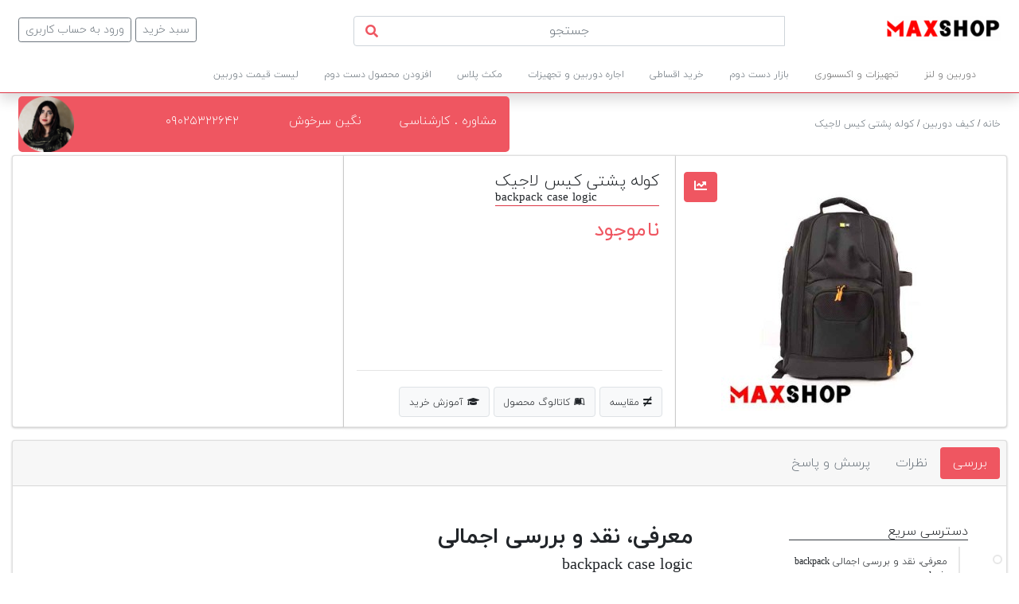

--- FILE ---
content_type: text/html; charset=UTF-8
request_url: https://www.max-shop.ir/product/camera-bag/backpack-case-logic
body_size: 22215
content:
<!doctype html>
<html lang="en">
<head>
            <meta name="device" value="desktop">
        <meta name="enamad" content="739758705"/>
<meta charset="utf-8">
<!--<link rel="manifest" href="/manifest.json">-->
<meta name="theme-color" content="#ef5661" />

<style>@font-face{font-family:iranyekanb;font-display: swap;font-style:normal;font-weight:700;src:url(/front/font/iranyekan/eot/iranyekanwebbold.eot);src:url(/front/font/iranyekan/eot/iranyekanwebbold.eot?#iefix) format('embedded-opentype'),url(/front/font/iranyekan/woff2/iranyekanwebbold.woff2) format('woff2'),url(/front/font/iranyekan/woff/iranyekanwebbold.woff) format('woff'),url(/front/font/iranyekan/ttf/iranyekanwebbold.ttf) format('truetype')}@font-face{font-family:iranyekanl;font-display: swap;font-style:normal;font-weight:300;src:url(/front/font/iranyekan/eot/iranyekanweblight.eot);src:url(/front/font/iranyekan/eot/iranyekanweblight.eot?#iefix) format('embedded-opentype'),url(/front/font/iranyekan/woff2/iranyekanweblight.woff2) format('woff2'),url(/front/font/iranyekan/woff/iranyekanweblight.woff) format('woff'),url(/front/font/iranyekan/ttf/iranyekanweblight.ttf) format('truetype')}@font-face{font-family:iranyekanr;font-display: swap;font-style:normal;font-weight:400;src:url(/front/font/iranyekan/eot/iranyekanwebregular.eot);src:url(/front/font/iranyekan/eot/iranyekanwebregular.eot?#iefix) format('embedded-opentype'),url(/front/font/iranyekan/woff2/iranyekanwebregular.woff2) format('woff2'),url(/front/font/iranyekan/woff/iranyekanwebregular.woff) format('woff'),url(/front/font/iranyekan/ttf/iranyekanwebregular.ttf) format('truetype')}:root{--maxred:#ef5661}.bg-max{background:#ef5661!important}.text-max{color:#ef5661}.btn-max{color:#fff;background-color:#ef5661;border-color:#ef5661}.badge-max{color:#fff;background-color:#ef5661}.list-group-item-max{color:#721c24;background-color:#f5c6cb;border-bottom-right-radius:0!important;border-top-right-radius:0!important}.list-group-item-max.active{color:#fff!important;background-color:#ef5661!important;border-color:#ef5661!important}.ol-0{outline:0!important}body{font-family:iranyekanl!important;font-display: swap;}a{text-decoration:none!important}.rtl{direction:rtl!important}.ltr{direction:ltr}.f-12{font-size:12px}.f-15{font-size:15px}.f-18{font-size:17px}.f-20{font-size:20px}.f-25{font-size:25px}.f-35{font-size:35px}.fit-content{width:fit-content}.h-55{height:55px}html{scroll-behavior:smooth}.yekanr{font-family:iranyekanr}.yekanb{font-family:iranyekanb}#search_button{position:absolute;left:15px;top:9px;z-index:1000}#search-result{position:absolute;width:100%;direction:rtl;text-align:right;background:#fff;z-index:10000;display:none;box-shadow:0 1rem 3rem rgba(0,0,0,.175)!important;border:1px solid #dee2e6!important;border-radius:.25rem!important;top:38px;height:300px}.col,.col-1,.col-10,.col-11,.col-12,.col-2,.col-3,.col-4,.col-5,.col-6,.col-7,.col-8,.col-9,.col-auto,.col-lg,.col-lg-1,.col-lg-10,.col-lg-11,.col-lg-12,.col-lg-2,.col-lg-3,.col-lg-4,.col-lg-5,.col-lg-6,.col-lg-7,.col-lg-8,.col-lg-9,.col-lg-auto,.col-md,.col-md-1,.col-md-10,.col-md-11,.col-md-12,.col-md-2,.col-md-3,.col-md-4,.col-md-5,.col-md-6,.col-md-7,.col-md-8,.col-md-9,.col-md-auto,.col-sm,.col-sm-1,.col-sm-10,.col-sm-11,.col-sm-12,.col-sm-2,.col-sm-3,.col-sm-4,.col-sm-5,.col-sm-6,.col-sm-7,.col-sm-8,.col-sm-9,.col-sm-auto,.col-xl,.col-xl-1,.col-xl-10,.col-xl-11,.col-xl-12,.col-xl-2,.col-xl-3,.col-xl-4,.col-xl-5,.col-xl-6,.col-xl-7,.col-xl-8,.col-xl-9,.col-xl-auto{position:relative;width:100%;padding-right:15px;padding-left:15px}.container-fluid{width:100%;padding-right:15px;padding-left:15px;margin-right:auto;margin-left:auto}.slider img{width:100%;height:335px}img{max-width:100%}.h-435{height:435px}.h-76{height:76px}.offer-lable{background:#ef5661;color:#fff;text-align:center;width:262px;border-radius:0 0 30px 30px}.overflow-y{overflow:auto!important}.offer-list::-webkit-scrollbar{width:5px;height:5px}.offer-list::-webkit-scrollbar-track{background:#f1f1f1}.offer-list::-webkit-scrollbar-thumb{background:#888}@media (max-width:768px){section{margin-top:52px}.slider img{height:168px}}:root{--blue:#007bff;--indigo:#6610f2;--purple:#6f42c1;--pink:#e83e8c;--red:#dc3545;--orange:#fd7e14;--yellow:#ffc107;--green:#28a745;--teal:#20c997;--cyan:#17a2b8;--white:#fff;--gray:#6c757d;--gray-dark:#343a40;--primary:#007bff;--secondary:#6c757d;--success:#28a745;--info:#17a2b8;--warning:#ffc107;--danger:#dc3545;--light:#f8f9fa;--dark:#343a40;--breakpoint-xs:0;--breakpoint-sm:576px;--breakpoint-md:768px;--breakpoint-lg:992px;--breakpoint-xl:1200px;--font-family-sans-serif:-apple-system,BlinkMacSystemFont,"Segoe UI",Roboto,"Helvetica Neue",Arial,sans-serif,"Apple Color Emoji","Segoe UI Emoji","Segoe UI Symbol";--font-family-monospace:SFMono-Regular,Menlo,Monaco,Consolas,"Liberation Mono","Courier New",monospace}*,::after,::before{box-sizing:border-box}html{font-family:sans-serif;line-height:1.15;-webkit-text-size-adjust:100%;-ms-text-size-adjust:100%;-ms-overflow-style:scrollbar}@-ms-viewport{width:device-width}header,nav,section{display:block}body{margin:0;font-family:-apple-system,BlinkMacSystemFont,"Segoe UI",Roboto,"Helvetica Neue",Arial,sans-serif,"Apple Color Emoji","Segoe UI Emoji","Segoe UI Symbol";font-size:1rem;font-weight:400;line-height:1.5;color:#212529;text-align:left;background-color:#fff}p{margin-top:0;margin-bottom:1rem}ul{margin-top:0;margin-bottom:1rem}ul ul{margin-bottom:0}a{color:#007bff;text-decoration:none;background-color:transparent;-webkit-text-decoration-skip:objects}a:not([href]):not([tabindex]){color:inherit;text-decoration:none}img{vertical-align:middle;border-style:none}svg:not(:root){overflow:hidden}input{margin:0;font-family:inherit;font-size:inherit;line-height:inherit}input{overflow:visible}::-webkit-file-upload-button{font:inherit;-webkit-appearance:button}.row{display:-ms-flexbox;display:flex;-ms-flex-wrap:wrap;flex-wrap:wrap;margin-right:-15px;margin-left:-15px}.col,.col-3,.col-4,.col-7,.col-8,.col-9{position:relative;width:100%;min-height:1px;padding-right:15px;padding-left:15px}.col{-ms-flex-preferred-size:0;flex-basis:0;-ms-flex-positive:1;flex-grow:1;max-width:100%}.col-3{-ms-flex:0 0 25%;flex:0 0 25%;max-width:25%}.col-4{-ms-flex:0 0 33.333333%;flex:0 0 33.333333%;max-width:33.333333%}.col-7{-ms-flex:0 0 58.333333%;flex:0 0 58.333333%;max-width:58.333333%}.col-8{-ms-flex:0 0 66.666667%;flex:0 0 66.666667%;max-width:66.666667%}.card{position:relative;display:-ms-flexbox;display:flex;-ms-flex-direction:column;flex-direction:column;min-width:0;word-wrap:break-word;background-color:#fff;background-clip:border-box;border:1px solid rgba(0,0,0,.125);border-radius:.25rem;box-shadow:0 0 1px rgb(0 0 0 / 13%),0 1px 3px rgb(0 0 0 / 20%)}.col-9{-ms-flex:0 0 75%;flex:0 0 75%;max-width:75%}.form-control{display:block;width:100%;padding:.375rem .75rem;font-size:1rem;line-height:1.5;color:#495057;background-color:#fff;background-clip:padding-box;border:1px solid #ced4da;border-radius:.25rem}.form-control::-ms-expand{background-color:transparent;border:0}.form-control::-webkit-input-placeholder{color:#6c757d;opacity:1}.form-control::-moz-placeholder{color:#6c757d;opacity:1}.form-control:-ms-input-placeholder{color:#6c757d;opacity:1}.form-control::-ms-input-placeholder{color:#6c757d;opacity:1}.btn{display:inline-block;font-weight:400;text-align:center;white-space:nowrap;vertical-align:middle;border:1px solid transparent;padding:.375rem .75rem;font-size:1rem;line-height:1.5;border-radius:.25rem}.btn-outline-secondary{color:#6c757d;background-color:transparent;background-image:none;border-color:#6c757d}.btn-sm{padding:.25rem .5rem;font-size:.875rem;line-height:1.5;border-radius:.2rem}.input-group{position:relative;display:-ms-flexbox;display:flex;-ms-flex-wrap:wrap;flex-wrap:wrap;-ms-flex-align:stretch;align-items:stretch;width:100%}.input-group>.form-control{position:relative;-ms-flex:1 1 auto;flex:1 1 auto;width:1%;margin-bottom:0}.input-group>.form-control:not(:last-child){border-top-right-radius:0;border-bottom-right-radius:0}.nav{display:-ms-flexbox;display:flex;-ms-flex-wrap:wrap;flex-wrap:wrap;padding-left:0;margin-bottom:0;list-style:none}.tab-content>.tab-pane{display:none}.tab-content>.active{display:block}.badge{display:inline-block;padding:.25em .4em;font-size:75%;font-weight:700;line-height:1;text-align:center;white-space:nowrap;vertical-align:baseline;border-radius:.25rem}.badge-secondary{color:#fff;background-color:#6c757d}.list-group{display:-ms-flexbox;display:flex;-ms-flex-direction:column;flex-direction:column;padding-left:0;margin-bottom:0}.list-group-item-action{width:100%;color:#495057;text-align:inherit}.list-group-item{position:relative;display:block;padding:.75rem 1.25rem;margin-bottom:-1px;background-color:#fff;border:1px solid rgba(0,0,0,.125)}.list-group-item:first-child{border-top-left-radius:.25rem;border-top-right-radius:.25rem}.list-group-item:last-child{margin-bottom:0;border-bottom-right-radius:.25rem;border-bottom-left-radius:.25rem}.list-group-item.active{z-index:2;color:#fff;background-color:#007bff;border-color:#007bff}.bg-secondary{background-color:#6c757d!important}.border-bottom{border-bottom:1px solid #dee2e6!important}.border-danger{border-color:#dc3545!important}.rounded-right{border-top-right-radius:.25rem!important;border-bottom-right-radius:.25rem!important}.rounded-left{border-top-left-radius:.25rem!important;border-bottom-left-radius:.25rem!important}.d-block{display:block!important}.d-table{display:table!important}.d-flex{display:-ms-flexbox!important;display:flex!important}.flex-row-reverse{-ms-flex-direction:row-reverse!important;flex-direction:row-reverse!important}.flex-wrap{-ms-flex-wrap:wrap!important;flex-wrap:wrap!important}.flex-nowrap{-ms-flex-wrap:nowrap!important;flex-wrap:nowrap!important}.justify-content-between{-ms-flex-pack:justify!important;justify-content:space-between!important}.align-items-center{-ms-flex-align:center!important;align-items:center!important}.float-right{float:right!important}.shadow{box-shadow:0 .5rem 1rem rgba(0,0,0,.15)!important}.shadow-lg{box-shadow:0 1rem 3rem rgba(0,0,0,.175)!important}.w-100{width:100%!important}.h-100{height:100%!important}.mr-0,.mx-0{margin-right:0!important}.ml-0,.mx-0{margin-left:0!important}.my-1{margin-top:.25rem!important}.my-1{margin-bottom:.25rem!important}.mr-2,.mx-2{margin-right:.5rem!important}.mb-2{margin-bottom:.5rem!important}.ml-2,.mx-2{margin-left:.5rem!important}.mx-3{margin-right:1rem!important}.mx-3{margin-left:1rem!important}.my-4{margin-top:1.5rem!important}.my-4{margin-bottom:1.5rem!important}.mt-5{margin-top:3rem!important}.p-0{padding:0!important}.pr-0,.px-0{padding-right:0!important}.px-0{padding-left:0!important}.pt-1{padding-top:.25rem!important}.p-2{padding:.5rem!important}.pt-2{padding-top:.5rem!important}.px-2{padding-right:.5rem!important}.px-2{padding-left:.5rem!important}.py-3{padding-top:1rem!important}.py-3{padding-bottom:1rem!important}.py-4{padding-top:1.5rem!important}.px-4{padding-right:1.5rem!important}.py-4{padding-bottom:1.5rem!important}.px-4{padding-left:1.5rem!important}.pt-5{padding-top:3rem!important}.pl-5{padding-left:3rem!important}.mr-auto,.mx-auto{margin-right:auto!important}.ml-auto,.mx-auto{margin-left:auto!important}@media (min-width:768px){.ml-md-auto{margin-left:auto!important}}.text-left{text-align:left!important}.text-right{text-align:right!important}.text-center{text-align:center!important}.text-white{color:#fff!important}.text-secondary{color:#6c757d!important}.text-dark{color:#343a40!important}.text-muted{color:#6c757d!important}.slick-track{position:relative;top:0;left:0;display:block;margin-left:auto;margin-right:auto}.slick-track:after,.slick-track:before{display:table;content:''}.slick-track:after{clear:both}.slick-slide{display:none;float:left;height:100%;min-height:1px}.slick-slide img{display:block}@media (max-width:992px){ul#menu-right{text-align:right;margin-top:15px;padding:0}.nav{width:auto;color:#4c4c4c}.nav,.nav li,.nav ul{display:block;font-size:14px}.nav ul.child1{display:none;padding:10px 25px 10px 0;background:#f7f5f5;border-top:1px dotted #ef5762;border-bottom:1px dotted #ef5762}.barex{padding:10px 0 10px 0;border-bottom:1px solid #4c4c4c}}.barex{display:inline-block;color:#6f6f6f;font-size:12px}.barex:after{content:"";width:0%;display:block;border-bottom:2px solid #eceff1;-webkit-transform:scale3d(0,1,1);margin:auto}.barex .menu-name{padding:11px 16px;display:block}.nav-menu{position:relative;z-index:100}.menu-children-div{display:none;position:absolute;top:42.8px;font-family:iranyekanl;font-size:12px;background:#fff;right:38px;width:878px;height:320px;border-radius:0 0 10px 10px;box-shadow:0 0 4px rgba(0,0,0,.16)}.menu-children-div2{display:block;padding:6px 20px}ul#menu-right{padding-right:38px;margin-bottom:0}.child1{padding:0;direction:rtl;text-align:right;border-bottom:1px solid #ccc9c9}.right-side{width:175px;padding:10px 15px;background:#f4f4f4}.left-side{width:705px;height:320px;position:absolute;top:0;left:0;background:#fff;display:none;padding-top:10px;flex-direction:column;flex-wrap:wrap;border-radius:0 0 0 9px}.parent-menu{color:#ef5661;font-weight:600;padding-right:13px}.left-side li{width:fit-content;display:inline-flex}@media (max-width:992px){.nav-mobile{height:100%;width:0;position:fixed;z-index:1;top:0;right:0;background-color:#fff;overflow-x:hidden;padding-top:60px;transition:0.5s}.nav-mobile a{text-decoration:none;font-size:5px;color:#818181;display:block;transition:0.3s;z-index:20}.nav-mobile .closebtn{padding:3px 8px 8px 20px;position:absolute;top:0;left:0;font-size:36px;margin-right:50px}#main{transition:margin-right .5s;padding:20px}ul#menu-right{text-align:right;margin-top:15px;padding:0}.nav-mobile{padding-top:15px;box-shadow:#CDCDCD 0 0 .3125rem}.nav-mobile a{font-size:14px}.nav{width:auto;color:#4c4c4c}.nav,.nav ul,.nav li{display:block;font-size:14px}.nav ul.child1{display:none;padding:10px 25px 10px 0;background:#f7f5f5;border-top:1px dotted #ef5762;border-bottom:1px dotted #ef5762}.nav ul.child2{display:none}.barex{padding:10px 0 10px 0;border-bottom:1px solid #4c4c4c}.parent-a{padding-right:20px}.child-a{padding:10px 5px}.menu-title{color:#ef5661}.menu-subtitle{padding-right:5px}.barex:hover:after{border-bottom:none!important;-webkit-transform:scale3d(1,1,1);transition-duration:.5s;width:100%;content:none}.child1 .right-side:hover{border-right:none!important;background:none!important}}@media (max-width:768px){.header{position:fixed;top:0;right:0;left:0;background:#fff;z-index:100}.justify-content-md-center{justify-content:center!important}}@media (max-width:425px){.bread{min-height:68px !important}#creadit{width:110px;padding:7px 20px;background:#ef5661;color:#fff;transition:all .5s;cursor:pointer;border:1px solid snow}#buy{width:100px;padding:7px 20px;background:#ef5661;color:#fff;transition:all .5s;cursor:pointer;border:1px solid snow}.mt-50{margin-top: 50px!important;}.mobile-main-image{min-height:281px}.display-none{display:none}.menu-button-mobile{height:31px;width:31px}.logo{width:100px}.opennav i{font-size:15px}.px-2{padding-left:.5rem!important;padding-right:.5rem!important}.py-2{padding-top:.5rem!important;padding-bottom:.5rem!important}.border-bottom{border-bottom:1px solid #dee2e6!important}.pt-4{padding-top: 1.5rem!important}.pb-2{padding-bottom: .5rem!important}}</style>
<meta name="viewport" content="width=device-width, initial-scale=1, shrink-to-fit=no">
<meta name="csrf-token" content="kwsdQOsIUU28lOl6mxXX16QcOgJ4n0E54zVDCRfg">
<script type="application/ld+json"> {"@context": "https://schema.org","@type": "ElectronicsStore","@id": "https://max-shop.ir/#local-business","name": "مکث شاپ - Max Shop","image": "https://max-shop.ir/storage/sitelogo/max shop logo.png","url": "https://max-shop.ir","telephone": "02633534315","address": {"@type": "PostalAddress","streetAddress": "45 Metri Golshahr - East Kokab","addressLocality": "Karaj","postalCode": "3137884133","addressCountry": "IR"},"geo": {"@type": "GeoCoordinates","latitude": 3137884133,"longitude": 3137884133},"openingHoursSpecification": {"@type": "OpeningHoursSpecification","dayOfWeek": ["Monday","Tuesday","Wednesday","Thursday","Saturday","Sunday"],"opens": "09:00","closes": "20:00"},"priceRange": "20000IRR - 5000000000IRT","sameAs": ["https://fb.com/max.shop.stock","https://www.linkedin.com/in/maxshop-stock/","https://www.aparat.com/maxshop.com","https://t.me/maax_shop"]} </script>
<!-- Google Tag Manager -->
<script>(function(w,d,s,l,i){w[l]=w[l]||[];w[l].push({'gtm.start':
            new Date().getTime(),event:'gtm.js'});var f=d.getElementsByTagName(s)[0],
        j=d.createElement(s),dl=l!='dataLayer'?'&l='+l:'';j.async=true;j.src=
        'https://www.googletagmanager.com/gtm.js?id='+i+dl;f.parentNode.insertBefore(j,f);
    })(window,document,'script','dataLayer','GTM-P5745VJ');</script>
    <script src="https://analytics.ahrefs.com/analytics.js" data-key="68LzR5BNwh3rAhnMgR8G3g" async></script>
<!-- End Google Tag Manager -->
<meta name="enamad" content="739758705"/>

<link rel="icon" href="/storage/sitelogo/max shop-icon.png">
<style>
    a{
        text-decoration:none;
    }
    .floating_btn {
        position: fixed;
        bottom: -10px;
        right: -10px;
        width: 100px;
        height: 100px;
        display: flex;
        flex-direction: column;
        align-items:center;
        justify-content:center;
        z-index: 1000;
    }
    @keyframes pulsing {
        to {
            box-shadow: 0 0 0 30px rgba(232, 76, 61, 0);
        }
    }
    .contact_icon {
        background-color: #00ff0e;
        color: #fff;
        width: 60px;
        height: 60px;
        font-size: 30px;
        border-radius: 50px;
        text-align: center;
        display: flex;
        align-items: center;
        justify-content: center;
        transform: translatey(0px);
        box-shadow: 0 0 0 0 #42db87;
        animation: pulsing 2s infinite cubic-bezier(0.66, 0, 0, 1);
        font-weight: normal;
        font-family: sans-serif;
        text-decoration: none !important;
        transition: all 10000ms cubic-bezier(0.22, 0.61, 0.36, 1);
    }

    @media (max-width: 576px) {
        li.page-item {
            display: block !important;
        }
    }
</style>
            <script type="application/ld+json">{"@context": "https://schema.org","@type": "BreadcrumbList","itemListElement": [{"@type": "ListItem","position": 1,"name": "فروشگاه اینترنتی مکث شاپ","item": "https://max-shop.ir"},{"@type": "ListItem","position": 2,"name": "کیف دوربین","item": "https://max-shop.ir/product/camera-bag"},{"@type": "ListItem","position": 3,"name": "کوله پشتی کیس لاجیک","item": "https://max-shop.ir/product/camera-bag/backpack-case-logic"}]}</script>
    
    
            <meta property="og:locale" content="fa_IR">
    <meta property="og:site_name" content="مکث شاپ">
    <meta property="og:type" content="article">
                        <meta property="og:url" content="https://max-shop.ir/product/camera-bag/backpack-case-logic">
            <link rel="canonical" href="https://max-shop.ir/product/camera-bag/backpack-case-logic" />
                <meta property="og:image" content="https://max-shop.ir/storage/image/backpack case logic/backpack case logic.jpg">
        <meta property="og:image:secure_url" content="https://max-shop.ir/storage/image/backpack case logic/backpack case logic.jpg">

            
                                                        <title>قیمت خرید کوله پشتی کیس لاجیک + نقد و اقساط + مشخصات</title>
                <meta property="og:title" content="قیمت خرید کوله پشتی کیس لاجیک + نقد و اقساط + مشخصات">
                        
                                                        <meta name="description" content="خرید کوله پشتی کیس لاجیک همراه قیمت | نقد و اقساط | ویژگی و مشخصات">
                <meta property="og:description" content="خرید کوله پشتی کیس لاجیک همراه قیمت | نقد و اقساط | ویژگی و مشخصات">
                        
        
                    <script type="application/ld+json">{"@context": "https://schema.org","@type": "Product","name": "کوله پشتی کیس لاجیک","image": ["https://max-shop.ir/storage/image/backpack case logic/backpack case logic.jpg"],"description": "خرید کوله پشتی کیس لاجیک همراه قیمت | نقد و اقساط | ویژگی و مشخصات","sku": "","mpn": "","brand": {"@type": "Brand","name": ""},"offers": {"@type": "Offer","url": "https://max-shop.ir/product//camera-bag/backpack-case-logic","priceCurrency": "IRR","price": "0","priceValidUntil": "2026-02-04","itemCondition": "https://schema.org/NewCondition","availability": "https://schema.org/outofstock"}}</script>
    
    <meta name="csrf-token" content="kwsdQOsIUU28lOl6mxXX16QcOgJ4n0E54zVDCRfg">
    <meta name="product_id" content="20540">
    <meta name="availability" content="outofstock">

    <style>
        .row {
            display: -ms-flexbox;
            display: flex;
            -ms-flex-wrap: wrap;
            flex-wrap: wrap;
            margin-right: -15px;
            margin-left: -15px;
        }
        .col, .col-1, .col-10, .col-11, .col-12, .col-2, .col-3, .col-4, .col-5, .col-6, .col-7, .col-8, .col-9, .col-auto, .col-lg, .col-lg-1, .col-lg-10, .col-lg-11, .col-lg-12, .col-lg-2, .col-lg-3, .col-lg-4, .col-lg-5, .col-lg-6, .col-lg-7, .col-lg-8, .col-lg-9, .col-lg-auto, .col-md, .col-md-1, .col-md-10, .col-md-11, .col-md-12, .col-md-2, .col-md-3, .col-md-4, .col-md-5, .col-md-6, .col-md-7, .col-md-8, .col-md-9, .col-md-auto, .col-sm, .col-sm-1, .col-sm-10, .col-sm-11, .col-sm-12, .col-sm-2, .col-sm-3, .col-sm-4, .col-sm-5, .col-sm-6, .col-sm-7, .col-sm-8, .col-sm-9, .col-sm-auto, .col-xl, .col-xl-1, .col-xl-10, .col-xl-11, .col-xl-12, .col-xl-2, .col-xl-3, .col-xl-4, .col-xl-5, .col-xl-6, .col-xl-7, .col-xl-8, .col-xl-9, .col-xl-auto {
            position: relative;
            width: 100%;
            padding-right: 15px;
            padding-left: 15px;
        }
        .col-10 {
            -ms-flex: 0 0 83.333333%;
            flex: 0 0 83.333333%;
            max-width: 83.333333%;
        }
        .col-6 {
            -ms-flex: 0 0 50%;
            flex: 0 0 50%;
            max-width: 50%;
        }
        .shadow {
            box-shadow: 0 .5rem 1rem rgba(0,0,0,.15)!important;
        }
        .text-center {
            text-align: center!important;
        }
        .text-right {
            text-align: right!important;
        }
        .float-left {
            float: left!important;
        }
        .rtl {
            direction: rtl!important;
        }
        .card {
            position: relative;
            display: -ms-flexbox;
            display: flex;
            -ms-flex-direction: column;
            flex-direction: column;
            min-width: 0;
            word-wrap: break-word;
            background-color: #fff;
            background-clip: border-box;
            border: 1px solid rgba(0,0,0,.125);
            border-radius: .25rem;
        }
        .card-group>.card {
            margin-bottom: 15px;
        }
        .mh-140{
            min-height: 146.5px;
        }
        .mh-70{
            min-height: 70px;
        }
        .position-absolute {
            position: absolute!important;
        }
        .position-relative {
            position: relative!important;
        }
        .d-inline {
            display: inline!important;
        }
        .d-inline-block {
            display: inline-block!important;
        }
        .d-flex {
            display: -ms-flexbox!important;
            display: flex!important;
        }
        .border {
            border: 1px solid #dee2e6!important;
        }
        .mr-auto, .mx-auto {
            margin-right: auto!important;
        }
        .ml-auto, .mx-auto {
            margin-left: auto!important;
        }
        .b-0 {
            bottom: 0;
        }
        .r-0 {
            right: 0;
        }
        .l-0 {
            left: 0;
        }
        .l-10 {
            left: 10px;
        }
        .t-0{
            top: 0;
        }
        .p-0 {
            padding: 0!important;
        }
        .pb-0, .py-0 {
            padding-bottom: 0!important;
        }
        .pr-0, .px-0 {
            padding-right: 0!important;
        }
        .pl-0, .px-0 {
            padding-left: 0!important;
        }
        .mt-0, .my-0 {
            margin-top: 0!important;
        }
        .pl-1, .px-1 {
            padding-left: .25rem!important;
        }
        .pr-1, .px-1 {
            padding-right: .25rem!important;
        }
        .pt-1, .py-1 {
            padding-top: .25rem!important;
        }
        .ml-1, .mx-1 {
            margin-left: .25rem!important;
        }
        .mr-1, .mx-1 {
            margin-right: .25rem!important;
        }
        .mt-1, .my-1 {
            margin-top: .25rem!important;
        }
        .mb-1, .my-1 {
            margin-bottom: .25rem!important;
        }
        .p-2 {
            padding: .5rem!important;
        }
        .mr-2, .mx-2 {
            margin-right: .5rem!important;
        }
        .pr-3, .px-3 {
            padding-right: 1rem!important;
        }
        .pt-3, .py-3 {
            padding-top: 1rem!important;
        }
        .pb-3, .py-3 {
            padding-bottom: 1rem!important;
        }
        .mt-3, .my-3 {
            margin-top: 1rem!important;
        }
        .mr-3, .mx-3 {
            margin-right: 1rem!important;
        }
        .mb-3, .my-3 {
            margin-bottom: 1rem!important;
        }
        .mt-4, .my-4 {
            margin-top: 1.5rem!important;
        }
        .pl-4, .px-4 {
            padding-left: 1.5rem!important;
        }
        .pr-4, .px-4 {
            padding-right: 1.5rem!important;
        }
        .p-5 {
            padding: 3rem!important;
        }
        .t-20 {
            top: 20px;
        }
        .f-18 {
            font-size: 17px;
        }
        .f-15 {
            font-size: 15px;
        }
        .f-12 {
            font-size: 12px;
        }
        .btn {
            display: inline-block;
            font-weight: 400;
            color: #212529;
            text-align: center;
            vertical-align: middle;
            -webkit-user-select: none;
            -moz-user-select: none;
            -ms-user-select: none;
            user-select: none;
            background-color: transparent;
            border: 1px solid transparent;
            padding: .375rem .75rem;
            font-size: 1rem;
            line-height: 1.5;
            border-radius: .25rem;
            transition: color .15s ease-in-out,background-color .15s ease-in-out,border-color .15s ease-in-out,box-shadow .15s ease-in-out;
        }
        .btn-light {
            color: #212529;
            background-color: #f8f9fa;
            border-color: #f8f9fa;
        }
        .btn-max {
            background-color: #ef5661!important;
            border-color: #ef5661!important;
            color: #fff!important;
        }
        .alert-secondary {
            color: #383d41;
            background-color: #e2e3e5;
            border-color: #d6d8db;
        }
        .alert {
            position: relative;
            padding: .75rem 1.25rem;
            margin-bottom: 1rem;
            border: 1px solid transparent;
            border-radius: .25rem;
        }
        .w-50 {
            width: 50%!important;
        }
        .w-100 {
            width: 100%!important;
        }
        .width-300 {
            width: 300px!important;
        }
        .width-70 {
            width: 70%!important;
        }
        .height-310{
            height: 310px !important;
        }
        .border-secondary {
            border-color: #6c757d!important;
        }
        .text-danger {
            color: #dc3545!important;
        }
        .transition {
            transition: 0.5s;
        }
        .stock-list img {
            object-fit: cover;
        }
        @media (max-width: 768px) {
            .mt-50 {
                margin-top: 50px !important;
            }
            .container-fluid {
                 width: 100%;
                 padding-right: 15px;
                 padding-left: 15px;
                 margin-right: auto;
                 margin-left: auto;
            }
            .alert {
                padding: .75rem 1.25rem;
                margin-bottom: 1rem;
            }
            .stock-card-mobile{
                width: 175px!important;
            }
            .card-body {
                -ms-flex: 1 1 auto;
                flex: 1 1 auto;
                min-height: 1px;
                padding: 1.25rem;
            }
        }

        @media screen and (max-width: 600px) {
            .main-description {
                padding: 0px 3px !important
            }
        }
    </style>
    <style>
        .filter-mobile{
            z-index: 12 !important;
        }
        #filter-side {
            z-index: 11 !important;
        }
        .filter-mobile ~ .slick-track .slick-arrow {
            width: 34px;
            height: 65px;
            position: absolute;
            top: 62%;
        }
        @media (max-width: 768px) {
            .container-fluid .bread {
                align-items: center;
                padding-top: 10px !important;
                font-size: 14px;
            }
            .container-fluid .bread > span {
                overflow-y: hidden;
                width: 100%;
                display: flex;
                height: 29px !important;
            }
            .container-fluid .bread a{
                display: inline-block !important;
                min-width: fit-content;
                padding: 0 12px;
                color: #c9c8c8 !important;
            }
            .quick-access {
                display: none !important;
            }
        }
    </style>
</head>
<body>
    <header class="shadow">
        <div class="blog-header py-3 px-2">
            <div class="row flex-nowrap justify-content-between align-items-center mr-0 ml-0">
                <div class="col-4 text-left">
                                            <a class="btn btn-sm btn-outline-secondary" href="https://www.max-shop.ir/login-register">ورود به حساب
                            کاربری</a>
                                                                <a class="btn btn-sm btn-outline-secondary" href="https://www.max-shop.ir/cart">سبد خرید</a>
                    
                </div>
                <div class="col-8 pt-1 d-flex">
                    <div class="input-group col-8 rtl p-0">
                        <input type="text" id="search_input" class="form-control text-center" placeholder="جستجو" autocomplete="off">
                        <span class="text-max" id="search_button"><i class="fa fa-search"></i></span>

                        <div id="search-result">

                        </div>
                    </div>
                    <a href="https://www.max-shop.ir" class="ml-md-auto">
                        <picture>
                            <source type="image/webp" srcset="/storage/thumbnail/sitelogo/max shop logo.webp">
                            <source type="image/jpeg" srcset="/storage/sitelogo/max%20shop%20logo.png">
                            <img src="/storage/sitelogo/max%20shop%20logo.png" width="145" height="31" loading="lazy" alt="مکث شاپ">
                        </picture>
                    </a>
                </div>
            </div>
        </div>

        <div class="nav-scroller border-bottom border-danger">
            <nav class="nav nav-menu d-flex flex-row-reverse">
                <ul id="menu-right" class="d-flex d-flex flex-row-reverse">
                    
                                            <li class="barex دوربین و لنز">
                            <div class="menu-name">
                                            <span>
                                                                    دوربین و لنز
                                            </span>
                                                                                        <div class="دوربین و لنزchild menu-children-div">
                                                                                                                            <ul class="child1">
                                                <div class="right-side">
                                                                                                        <a  href="https://max-shop.ir/product/camera"
                                                        class="barexchild barexdown text-secondary">
                                                        دوربین عکاسی
                                                    </a>
                                                    <div class="left-side">
                                                                                                                                                                                                                                                                                                                    <li class="دوربین عکاسیchild2 menu-children-div2 parent-menu">
                                                                                                                                                <a  href="https://max-shop.ir/product/camera"
                                                                            class="barexchild2 barexdown2 text-max">
                                                                            دوربین عکاسی
                                                                        </a>
                                                                    </li>
                                                                
                                                                                                                                                                                                                                                                                <li class="دوربین عکاسیchild2 menu-children-div2">
                                                                                                                                                        <a  href="https://max-shop.ir/product/camera/canon-camera"
                                                                                class="barexchild2 barexdown2 text-secondary">
                                                                                دوربین کانن canon
                                                                            </a>
                                                                        </li>
                                                                                                                                            <li class="دوربین عکاسیchild2 menu-children-div2">
                                                                                                                                                        <a  href="https://max-shop.ir/product/camera/nikon-camera"
                                                                                class="barexchild2 barexdown2 text-secondary">
                                                                                دوربین نیکون nikon
                                                                            </a>
                                                                        </li>
                                                                                                                                            <li class="دوربین عکاسیchild2 menu-children-div2">
                                                                                                                                                        <a  href="https://max-shop.ir/product/camera/sony-camera"
                                                                                class="barexchild2 barexdown2 text-secondary">
                                                                                دوربین سونی sony
                                                                            </a>
                                                                        </li>
                                                                                                                                                                                                                                                                                                                                    <li class="دوربین عکاسیchild2 menu-children-div2 parent-menu">
                                                                                                                                                <a  class="barexchild2 barexdown2 text-max">
                                                                            بر اساس نوع
                                                                        </a>
                                                                    </li>
                                                                
                                                                                                                                                                                                                                                                                <li class="بر اساس نوعchild2 menu-children-div2">
                                                                                                                                                        <a  href="https://max-shop.ir/tag/%D8%AF%D9%88%D8%B1%D8%A8%DB%8C%D9%86-4k"
                                                                                class="barexchild2 barexdown2 text-secondary">
                                                                                دوربین 4k
                                                                            </a>
                                                                        </li>
                                                                                                                                            <li class="بر اساس نوعchild2 menu-children-div2">
                                                                                                                                                        <a  href="https://max-shop.ir/tag/%D8%AF%D9%88%D8%B1%D8%A8%DB%8C%D9%86-full-hd"
                                                                                class="barexchild2 barexdown2 text-secondary">
                                                                                دوربین Full HD
                                                                            </a>
                                                                        </li>
                                                                                                                                            <li class="بر اساس نوعchild2 menu-children-div2">
                                                                                                                                                        <a  href="https://max-shop.ir/product/camera/compact-camera"
                                                                                class="barexchild2 barexdown2 text-secondary">
                                                                                دوربین خانگی ( کامپکت )
                                                                            </a>
                                                                        </li>
                                                                                                                                            <li class="بر اساس نوعchild2 menu-children-div2">
                                                                                                                                                        <a  href="https://max-shop.ir/product/action-camera"
                                                                                class="barexchild2 barexdown2 text-secondary">
                                                                                دوربین ورزشی ( اکشن کمرا )
                                                                            </a>
                                                                        </li>
                                                                                                                                            <li class="بر اساس نوعchild2 menu-children-div2">
                                                                                                                                                        <a  href="https://max-shop.ir/product/camera/instax-camera"
                                                                                class="barexchild2 barexdown2 text-secondary">
                                                                                دوربین چاپ سریع
                                                                            </a>
                                                                        </li>
                                                                                                                                                                                                                                                                                                                                    <li class="دوربین عکاسیchild2 menu-children-div2 parent-menu">
                                                                                                                                                <a  href="https://max-shop.ir/product/photography-ready-kits"
                                                                            class="barexchild2 barexdown2 text-max">
                                                                            کیت های آماده عکاسی	
                                                                        </a>
                                                                    </li>
                                                                
                                                                                                                                                                                                                                                                                <li class="کیت های آماده عکاسی	child2 menu-children-div2">
                                                                                                                                                        <a  href="https://max-shop.ir/product/photography-ready-kits/canon-kits"
                                                                                class="barexchild2 barexdown2 text-secondary">
                                                                                کیت های آماده کانن	
                                                                            </a>
                                                                        </li>
                                                                                                                                            <li class="کیت های آماده عکاسی	child2 menu-children-div2">
                                                                                                                                                        <a  href="https://max-shop.ir/product/photography-ready-kits/nikon-kits"
                                                                                class="barexchild2 barexdown2 text-secondary">
                                                                                کیت های آماده نیکون	
                                                                            </a>
                                                                        </li>
                                                                                                                                                                                                                                                                                                                                    <li class="دوربین عکاسیchild2 menu-children-div2 d-flex flex-wrap align-items-center h-100">
                                                                        <picture>
                                                                            <source type="image/webp" srcset="/storage/thumbnail/Menu/camera-100.webp">
                                                                            <source type="image/jpeg" srcset="/storage/thumbnail/Menu/camera-100.jpg">
                                                                            <img src="/storage/thumbnail/Menu/camera-100.jpg"
                                                                                 width="250"
                                                                                 class="barexchild2 barexdown2 text-secondary" loading="lazy">
                                                                        </picture>
                                                                    </li>
                                                                
                                                                                                                                                                                                                                        </div>
                                                </div>
                                            </ul>
                                                                                    <ul class="child1">
                                                <div class="right-side">
                                                                                                        <a  href="https://max-shop.ir/product/camera-lens"
                                                        class="barexchild barexdown text-secondary">
                                                        لنز دوربین
                                                    </a>
                                                    <div class="left-side">
                                                                                                                                                                                                                                                                                                                    <li class="لنز دوربینchild2 menu-children-div2 parent-menu">
                                                                                                                                                <a  class="barexchild2 barexdown2 text-max">
                                                                            بر اساس برند
                                                                        </a>
                                                                    </li>
                                                                
                                                                                                                                                                                                                                                                                <li class="بر اساس برندchild2 menu-children-div2">
                                                                                                                                                        <a  href="https://max-shop.ir/product/camera-lens/canon-lens"
                                                                                class="barexchild2 barexdown2 text-secondary">
                                                                                کانن
                                                                            </a>
                                                                        </li>
                                                                                                                                            <li class="بر اساس برندchild2 menu-children-div2">
                                                                                                                                                        <a  href="https://max-shop.ir/product/camera-lens/nikon-lens"
                                                                                class="barexchild2 barexdown2 text-secondary">
                                                                                نیکون
                                                                            </a>
                                                                        </li>
                                                                                                                                            <li class="بر اساس برندchild2 menu-children-div2">
                                                                                                                                                        <a  href="https://max-shop.ir/product/camera-lens/sony-lens"
                                                                                class="barexchild2 barexdown2 text-secondary">
                                                                                سونی
                                                                            </a>
                                                                        </li>
                                                                                                                                            <li class="بر اساس برندchild2 menu-children-div2">
                                                                                                                                                        <a  href="https://max-shop.ir/product/camera-lens/sigma-lens"
                                                                                class="barexchild2 barexdown2 text-secondary">
                                                                                سیگما
                                                                            </a>
                                                                        </li>
                                                                                                                                                                                                                                                                                                                                    <li class="لنز دوربینchild2 menu-children-div2 parent-menu">
                                                                                                                                                <a  class="barexchild2 barexdown2 text-max">
                                                                            بر اساس نوع
                                                                        </a>
                                                                    </li>
                                                                
                                                                                                                                                                                                                                                                                <li class="بر اساس نوعchild2 menu-children-div2">
                                                                                                                                                        <a  href="https://max-shop.ir/tag/wide-lens"
                                                                                class="barexchild2 barexdown2 text-secondary">
                                                                                لنز واید
                                                                            </a>
                                                                        </li>
                                                                                                                                            <li class="بر اساس نوعchild2 menu-children-div2">
                                                                                                                                                        <a  href="https://max-shop.ir/tag/fixed-lens"
                                                                                class="barexchild2 barexdown2 text-secondary">
                                                                                لنز ثابت
                                                                            </a>
                                                                        </li>
                                                                                                                                            <li class="بر اساس نوعchild2 menu-children-div2">
                                                                                                                                                        <a  href="https://max-shop.ir/tag/%D9%84%D9%86%D8%B2-%D9%81%D9%88%D9%84-%D9%81%D8%B1%DB%8C%D9%85"
                                                                                class="barexchild2 barexdown2 text-secondary">
                                                                                لنز فول فریم	
                                                                            </a>
                                                                        </li>
                                                                                                                                            <li class="بر اساس نوعchild2 menu-children-div2">
                                                                                                                                                        <a  href="https://max-shop.ir/tag/%D9%84%D9%86%D8%B2-%D8%B2%D9%88%D9%85"
                                                                                class="barexchild2 barexdown2 text-secondary">
                                                                                لنز زوم	
                                                                            </a>
                                                                        </li>
                                                                                                                                            <li class="بر اساس نوعchild2 menu-children-div2">
                                                                                                                                                        <a  href="https://max-shop.ir/tag/%D9%84%D9%86%D8%B2-%D9%85%D8%A7%DA%A9%D8%B1%D9%88"
                                                                                class="barexchild2 barexdown2 text-secondary">
                                                                                لنز ماکرو	
                                                                            </a>
                                                                        </li>
                                                                                                                                            <li class="بر اساس نوعchild2 menu-children-div2">
                                                                                                                                                        <a  href="https://max-shop.ir/tag/%D9%84%D9%86%D8%B2-%D8%AA%D9%84%D9%87-%D9%81%D8%AA%D9%88"
                                                                                class="barexchild2 barexdown2 text-secondary">
                                                                                لنز تله فتو	
                                                                            </a>
                                                                        </li>
                                                                                                                                            <li class="بر اساس نوعchild2 menu-children-div2">
                                                                                                                                                        <a  href="https://max-shop.ir/tag/mirrorless-lens"
                                                                                class="barexchild2 barexdown2 text-secondary">
                                                                                لنز میرولس
                                                                            </a>
                                                                        </li>
                                                                                                                                                                                                                                                                                                                                    <li class="لنز دوربینchild2 menu-children-div2 d-flex flex-wrap align-items-center h-100">
                                                                        <picture>
                                                                            <source type="image/webp" srcset="/storage/thumbnail/Menu/LENS-100.webp">
                                                                            <source type="image/jpeg" srcset="/storage/thumbnail/Menu/LENS-100.jpg">
                                                                            <img src="/storage/thumbnail/Menu/LENS-100.jpg"
                                                                                 width="250"
                                                                                 class="barexchild2 barexdown2 text-secondary" loading="lazy">
                                                                        </picture>
                                                                    </li>
                                                                
                                                                                                                                                                                                                                        </div>
                                                </div>
                                            </ul>
                                                                            </div>
                                                            </div>
                        </li>
                                            <li class="barex تجهیزات و اکسسوری">
                            <div class="menu-name">
                                            <span>
                                                                    تجهیزات و اکسسوری
                                            </span>
                                                                                        <div class="تجهیزات و اکسسوریchild menu-children-div">
                                                                                                                            <ul class="child1">
                                                <div class="right-side">
                                                                                                        <a  href="https://max-shop.ir/product/lighting"
                                                        class="barexchild barexdown text-secondary">
                                                        نورپردازی
                                                    </a>
                                                    <div class="left-side">
                                                                                                                                                                                                                                                                                                                    <li class="نورپردازیchild2 menu-children-div2 parent-menu">
                                                                                                                                                <a  href="https://max-shop.ir/product/lighting/ring-light"
                                                                            class="barexchild2 barexdown2 text-max">
                                                                            رینگ لایت
                                                                        </a>
                                                                    </li>
                                                                
                                                                                                                                                                                                                                                                                <li class="رینگ لایتchild2 menu-children-div2">
                                                                                                                                                        <a  href="https://max-shop.ir/tag/ring-light-fork-branch"
                                                                                class="barexchild2 barexdown2 text-secondary">
                                                                                رینگ لایت دو شاخه (شاخه ای)
                                                                            </a>
                                                                        </li>
                                                                                                                                            <li class="رینگ لایتchild2 menu-children-div2">
                                                                                                                                                        <a  href="https://max-shop.ir/tag/phone-ring-light"
                                                                                class="barexchild2 barexdown2 text-secondary">
                                                                                رینگ لایت گوشی
                                                                            </a>
                                                                        </li>
                                                                                                                                            <li class="رینگ لایتchild2 menu-children-div2">
                                                                                                                                                        <a  href="https://max-shop.ir/tag/rgb-light-ring"
                                                                                class="barexchild2 barexdown2 text-secondary">
                                                                                رینگ لایت RGB
                                                                            </a>
                                                                        </li>
                                                                                                                                            <li class="رینگ لایتchild2 menu-children-div2">
                                                                                                                                                        <a  href="https://max-shop.ir/tag/hall-light-ring"
                                                                                class="barexchild2 barexdown2 text-secondary">
                                                                                رینگ لایت سالنی
                                                                            </a>
                                                                        </li>
                                                                                                                                            <li class="رینگ لایتchild2 menu-children-div2">
                                                                                                                                                        <a  href="https://max-shop.ir/tag/dental-ring-light"
                                                                                class="barexchild2 barexdown2 text-secondary">
                                                                                رینگ لایت دندان پزشکی
                                                                            </a>
                                                                        </li>
                                                                                                                                                                                                                                                                                                                                    <li class="نورپردازیchild2 menu-children-div2 parent-menu">
                                                                                                                                                <a  class="barexchild2 barexdown2 text-max">
                                                                            نور و تجهیزات
                                                                        </a>
                                                                    </li>
                                                                
                                                                                                                                                                                                                                                                                <li class="نور و تجهیزاتchild2 menu-children-div2">
                                                                                                                                                        <a  href="https://max-shop.ir/product/lighting/studio-flash"
                                                                                class="barexchild2 barexdown2 text-secondary">
                                                                                فلاش استودیویی شاخه ای
                                                                            </a>
                                                                        </li>
                                                                                                                                            <li class="نور و تجهیزاتchild2 menu-children-div2">
                                                                                                                                                        <a  href="https://max-shop.ir/product/lighting/studio-flash-kit"
                                                                                class="barexchild2 barexdown2 text-secondary">
                                                                                کیت فلاش استودیویی
                                                                            </a>
                                                                        </li>
                                                                                                                                            <li class="نور و تجهیزاتchild2 menu-children-div2">
                                                                                                                                                        <a  href="https://max-shop.ir/product/lighting/portable-flash"
                                                                                class="barexchild2 barexdown2 text-secondary">
                                                                                فلاش پرتابل
                                                                            </a>
                                                                        </li>
                                                                                                                                            <li class="نور و تجهیزاتchild2 menu-children-div2">
                                                                                                                                                        <a  href="https://max-shop.ir/product/lighting/speedlite"
                                                                                class="barexchild2 barexdown2 text-secondary">
                                                                                فلاش روی دوربین ( اسپیدلایت )
                                                                            </a>
                                                                        </li>
                                                                                                                                            <li class="نور و تجهیزاتchild2 menu-children-div2">
                                                                                                                                                        <a  href="https://max-shop.ir/product/lighting/macro-ringlight"
                                                                                class="barexchild2 barexdown2 text-secondary">
                                                                                فلاش ماکرو
                                                                            </a>
                                                                        </li>
                                                                                                                                            <li class="نور و تجهیزاتchild2 menu-children-div2">
                                                                                                                                                        <a  href="https://max-shop.ir/product/lighting/sunpack"
                                                                                class="barexchild2 barexdown2 text-secondary">
                                                                                نور ثابت - نور فلات ( سان پک )
                                                                            </a>
                                                                        </li>
                                                                                                                                            <li class="نور و تجهیزاتchild2 menu-children-div2">
                                                                                                                                                        <a  href="https://max-shop.ir/product/lighting/radio-flash-trigger"
                                                                                class="barexchild2 barexdown2 text-secondary">
                                                                                رادیو فلاش ( رادیو تریگر )
                                                                            </a>
                                                                        </li>
                                                                                                                                                                                                                                                                                                                                    <li class="نورپردازیchild2 menu-children-div2 parent-menu">
                                                                                                                                                <a  href="https://max-shop.ir/product/lighting/lihgtbox"
                                                                            class="barexchild2 barexdown2 text-max">
                                                                            خیمه عکاسی
                                                                        </a>
                                                                    </li>
                                                                
                                                                                                                                                                                                                                                                <li class="نورپردازیchild2 menu-children-div2 parent-menu">
                                                                                                                                                <a  class="barexchild2 barexdown2 text-max">
                                                                            شکل دهنده های نور
                                                                        </a>
                                                                    </li>
                                                                
                                                                                                                                                                                                                                                                                <li class="شکل دهنده های نورchild2 menu-children-div2">
                                                                                                                                                        <a  href="https://max-shop.ir/product/lighting/softbox"
                                                                                class="barexchild2 barexdown2 text-secondary">
                                                                                سافت باکس
                                                                            </a>
                                                                        </li>
                                                                                                                                            <li class="شکل دهنده های نورchild2 menu-children-div2">
                                                                                                                                                        <a  href="https://max-shop.ir/product/lighting/photography-umbrella"
                                                                                class="barexchild2 barexdown2 text-secondary">
                                                                                چتر
                                                                            </a>
                                                                        </li>
                                                                                                                                            <li class="شکل دهنده های نورchild2 menu-children-div2">
                                                                                                                                                        <a  href="https://max-shop.ir/product/lighting/snoot"
                                                                                class="barexchild2 barexdown2 text-secondary">
                                                                                خرطومی، زنبوری و شیدر
                                                                            </a>
                                                                        </li>
                                                                                                                                            <li class="شکل دهنده های نورchild2 menu-children-div2">
                                                                                                                                                        <a  href="https://max-shop.ir/product/lighting/beauty-dish"
                                                                                class="barexchild2 barexdown2 text-secondary">
                                                                                کاسه و بیوتی دیش
                                                                            </a>
                                                                        </li>
                                                                                                                                            <li class="شکل دهنده های نورchild2 menu-children-div2">
                                                                                                                                                        <a  href="https://max-shop.ir/product/lighting/reflector"
                                                                                class="barexchild2 barexdown2 text-secondary">
                                                                                رفلکتور
                                                                            </a>
                                                                        </li>
                                                                                                                                            <li class="شکل دهنده های نورchild2 menu-children-div2">
                                                                                                                                                        <a  href="https://max-shop.ir/product/photography-accessories/photography-backdrop"
                                                                                class="barexchild2 barexdown2 text-secondary">
                                                                                پرده عکاسی ( فون )
                                                                            </a>
                                                                        </li>
                                                                                                                                            <li class="شکل دهنده های نورchild2 menu-children-div2">
                                                                                                                                                        <a  href="https://max-shop.ir/product/photography-accessories/photography-backdrop-stand"
                                                                                class="barexchild2 barexdown2 text-secondary">
                                                                                پایه فون عکاسی
                                                                            </a>
                                                                        </li>
                                                                                                                                                                                                                                                                                                                                    <li class="نورپردازیchild2 menu-children-div2 parent-menu">
                                                                                                                                                <a  href="https://max-shop.ir/tag/complete-lighting-pack"
                                                                            class="barexchild2 barexdown2 text-max">
                                                                            پک کامل نورپردازی
                                                                        </a>
                                                                    </li>
                                                                
                                                                                                                                                                                                                                        </div>
                                                </div>
                                            </ul>
                                                                                    <ul class="child1">
                                                <div class="right-side">
                                                                                                        <a  href="https://max-shop.ir/product/camera-accessories"
                                                        class="barexchild barexdown text-secondary">
                                                        تجهیزات دوربین عکاسی
                                                    </a>
                                                    <div class="left-side">
                                                                                                                                                                                                                                                                                                                    <li class="تجهیزات دوربین عکاسیchild2 menu-children-div2 parent-menu">
                                                                                                                                                <a  href="https://max-shop.ir/product/camera-accessories/camera-strap"
                                                                            class="barexchild2 barexdown2 text-max">
                                                                            بند
                                                                        </a>
                                                                    </li>
                                                                
                                                                                                                                                                                                                                                                <li class="تجهیزات دوربین عکاسیchild2 menu-children-div2 parent-menu">
                                                                                                                                                <a  href="https://max-shop.ir/product/camera-accessories/camera-cover"
                                                                            class="barexchild2 barexdown2 text-max">
                                                                            کاور ژله ای
                                                                        </a>
                                                                    </li>
                                                                
                                                                                                                                                                                                                                                                <li class="تجهیزات دوربین عکاسیchild2 menu-children-div2 parent-menu">
                                                                                                                                                <a  href="https://max-shop.ir/product/camera-accessories/camera-screen-protector"
                                                                            class="barexchild2 barexdown2 text-max">
                                                                            محافظ صفحه نمایش
                                                                        </a>
                                                                    </li>
                                                                
                                                                                                                                                                                                                                                                <li class="تجهیزات دوربین عکاسیchild2 menu-children-div2 parent-menu">
                                                                                                                                                <a  href="https://max-shop.ir/product/camera-accessories/camera-battery"
                                                                            class="barexchild2 barexdown2 text-max">
                                                                            باتری
                                                                        </a>
                                                                    </li>
                                                                
                                                                                                                                                                                                                                                                <li class="تجهیزات دوربین عکاسیchild2 menu-children-div2 parent-menu">
                                                                                                                                                <a  href="https://max-shop.ir/product/camera-accessories/camera-battery-charger"
                                                                            class="barexchild2 barexdown2 text-max">
                                                                            شارژر
                                                                        </a>
                                                                    </li>
                                                                
                                                                                                                                                                                                                                                                <li class="تجهیزات دوربین عکاسیchild2 menu-children-div2 parent-menu">
                                                                                                                                                <a  href="https://max-shop.ir/product/camera-accessories/camera-battery-grip"
                                                                            class="barexchild2 barexdown2 text-max">
                                                                            گریپ
                                                                        </a>
                                                                    </li>
                                                                
                                                                                                                                                                                                                                                                <li class="تجهیزات دوربین عکاسیchild2 menu-children-div2 d-flex flex-wrap align-items-center h-100">
                                                                        <picture>
                                                                            <source type="image/webp" srcset="/storage/thumbnail/Menu/camera accessories main-100.webp">
                                                                            <source type="image/jpeg" srcset="/storage/thumbnail/Menu/camera accessories main-100.png">
                                                                            <img src="/storage/thumbnail/Menu/camera accessories main-100.png"
                                                                                 width="250"
                                                                                 class="barexchild2 barexdown2 text-secondary" loading="lazy">
                                                                        </picture>
                                                                    </li>
                                                                
                                                                                                                                                                                                                                        </div>
                                                </div>
                                            </ul>
                                                                                    <ul class="child1">
                                                <div class="right-side">
                                                                                                        <a  href="https://max-shop.ir/product/camera-lens-accessories"
                                                        class="barexchild barexdown text-secondary">
                                                        تجهیزات لنز دوربین
                                                    </a>
                                                    <div class="left-side">
                                                                                                                                                                                                                                                                                                                    <li class="تجهیزات لنز دوربینchild2 menu-children-div2 parent-menu">
                                                                                                                                                <a  href="https://max-shop.ir/product/camera-lens-accessories/lens-filter"
                                                                            class="barexchild2 barexdown2 text-max">
                                                                            فیلتر لنز
                                                                        </a>
                                                                    </li>
                                                                
                                                                                                                                                                                                                                                                <li class="تجهیزات لنز دوربینchild2 menu-children-div2 parent-menu">
                                                                                                                                                <a  href="https://max-shop.ir/product/camera-lens-accessories/camera-cap"
                                                                            class="barexchild2 barexdown2 text-max">
                                                                            درپوش لنز
                                                                        </a>
                                                                    </li>
                                                                
                                                                                                                                                                                                                                                                <li class="تجهیزات لنز دوربینchild2 menu-children-div2 parent-menu">
                                                                                                                                                <a  href="https://max-shop.ir/product/camera-lens-accessories/lens-hood"
                                                                            class="barexchild2 barexdown2 text-max">
                                                                            هود ( آفتاب گیر )
                                                                        </a>
                                                                    </li>
                                                                
                                                                                                                                                                                                                                                                <li class="تجهیزات لنز دوربینchild2 menu-children-div2 d-flex flex-wrap align-items-center h-100">
                                                                        <picture>
                                                                            <source type="image/webp" srcset="/storage/thumbnail/Menu/camera lens accessories main-100.webp">
                                                                            <source type="image/jpeg" srcset="/storage/thumbnail/Menu/camera lens accessories main-100.png">
                                                                            <img src="/storage/thumbnail/Menu/camera lens accessories main-100.png"
                                                                                 width="250"
                                                                                 class="barexchild2 barexdown2 text-secondary" loading="lazy">
                                                                        </picture>
                                                                    </li>
                                                                
                                                                                                                                                                                                                                        </div>
                                                </div>
                                            </ul>
                                                                                    <ul class="child1">
                                                <div class="right-side">
                                                                                                        <a  href="https://max-shop.ir/product/movement-accessories"
                                                        class="barexchild barexdown text-secondary">
                                                        تجهیزات حرکتی
                                                    </a>
                                                    <div class="left-side">
                                                                                                                                                                                                                                                                                                                    <li class="تجهیزات حرکتیchild2 menu-children-div2 parent-menu">
                                                                                                                                                <a  href="https://max-shop.ir/product/movement-accessories/photography-tripod"
                                                                            class="barexchild2 barexdown2 text-max">
                                                                            سه پایه عکاسی و فیلمبرداری
                                                                        </a>
                                                                    </li>
                                                                
                                                                                                                                                                                                                                                                                <li class="سه پایه عکاسی و فیلمبرداریchild2 menu-children-div2">
                                                                                                                                                        <a  href="https://max-shop.ir/tag/lighting-tripod"
                                                                                class="barexchild2 barexdown2 text-secondary">
                                                                                سه پایه نورپردازی
                                                                            </a>
                                                                        </li>
                                                                                                                                            <li class="سه پایه عکاسی و فیلمبرداریchild2 menu-children-div2">
                                                                                                                                                        <a  href="https://max-shop.ir/tag/video-tripod"
                                                                                class="barexchild2 barexdown2 text-secondary">
                                                                                سه پایه فیلم برداری
                                                                            </a>
                                                                        </li>
                                                                                                                                                                                                                                                                                                                                    <li class="تجهیزات حرکتیchild2 menu-children-div2 parent-menu">
                                                                                                                                                <a  href="https://max-shop.ir/tag/photography-tripod"
                                                                            class="barexchild2 barexdown2 text-max">
                                                                            سه پایه عکاسی
                                                                        </a>
                                                                    </li>
                                                                
                                                                                                                                                                                                                                                                                <li class="سه پایه عکاسیchild2 menu-children-div2">
                                                                                                                                                        <a  href="https://max-shop.ir/tag/jmary-tripod"
                                                                                class="barexchild2 barexdown2 text-secondary">
                                                                                سه پایه جی ماری-jmary
                                                                            </a>
                                                                        </li>
                                                                                                                                            <li class="سه پایه عکاسیchild2 menu-children-div2">
                                                                                                                                                        <a  href="https://max-shop.ir/tag/beike-tripod"
                                                                                class="barexchild2 barexdown2 text-secondary">
                                                                                سه پایه بیک-Beike 
                                                                            </a>
                                                                        </li>
                                                                                                                                            <li class="سه پایه عکاسیchild2 menu-children-div2">
                                                                                                                                                        <a  href="https://max-shop.ir/tag/kingjoy-tripod"
                                                                                class="barexchild2 barexdown2 text-secondary">
                                                                                سه پایه کینگ جوی-kingjoy
                                                                            </a>
                                                                        </li>
                                                                                                                                            <li class="سه پایه عکاسیchild2 menu-children-div2">
                                                                                                                                                        <a  href="https://max-shop.ir/tag/weifeng-tripod?page=1"
                                                                                class="barexchild2 barexdown2 text-secondary">
                                                                                سه پایه ویفنگ-Weifeng
                                                                            </a>
                                                                        </li>
                                                                                                                                                                                                                                                                                                                                    <li class="تجهیزات حرکتیchild2 menu-children-div2 parent-menu">
                                                                                                                                                <a  href="https://max-shop.ir/product/movement-accessories/camera-monopod"
                                                                            class="barexchild2 barexdown2 text-max">
                                                                            تک پایه عکاسی و فیلمبرداری
                                                                        </a>
                                                                    </li>
                                                                
                                                                                                                                                                                                                                                                <li class="تجهیزات حرکتیchild2 menu-children-div2 parent-menu">
                                                                                                                                                <a  href="https://max-shop.ir/product/movement-accessories/camera-stabilizer"
                                                                            class="barexchild2 barexdown2 text-max">
                                                                            لرزش گیر ( استابلایزر )
                                                                        </a>
                                                                    </li>
                                                                
                                                                                                                                                                                                                                                                                <li class="لرزش گیر ( استابلایزر )child2 menu-children-div2">
                                                                                                                                                        <a  href="https://max-shop.ir/tag/camera-stabilizer"
                                                                                class="barexchild2 barexdown2 text-secondary">
                                                                                لرزشگیر و گیمبال دوربین
                                                                            </a>
                                                                        </li>
                                                                                                                                            <li class="لرزش گیر ( استابلایزر )child2 menu-children-div2">
                                                                                                                                                        <a  href="https://max-shop.ir/tag/mobile-phone-stabilizer-and-gimbal"
                                                                                class="barexchild2 barexdown2 text-secondary">
                                                                                لرزشگیر و گیمبال گوشی موبایل
                                                                            </a>
                                                                        </li>
                                                                                                                                                                                                                                                                                                                                    <li class="تجهیزات حرکتیchild2 menu-children-div2 parent-menu">
                                                                                                                                                <a  href="https://max-shop.ir/product/movement-accessories/photography-head"
                                                                            class="barexchild2 barexdown2 text-max">
                                                                            هد عکاسی و فیلمبرداری
                                                                        </a>
                                                                    </li>
                                                                
                                                                                                                                                                                                                                                                <li class="تجهیزات حرکتیchild2 menu-children-div2 parent-menu">
                                                                                                                                                <a  href="https://max-shop.ir/product/movement-accessories/camera-slider"
                                                                            class="barexchild2 barexdown2 text-max">
                                                                            اسلایدر
                                                                        </a>
                                                                    </li>
                                                                
                                                                                                                                                                                                                                                                <li class="تجهیزات حرکتیchild2 menu-children-div2 d-flex flex-wrap align-items-center h-100">
                                                                        <picture>
                                                                            <source type="image/webp" srcset="/storage/thumbnail/Menu/movement main-100.webp">
                                                                            <source type="image/jpeg" srcset="/storage/thumbnail/Menu/movement main-100.jpg">
                                                                            <img src="/storage/thumbnail/Menu/movement main-100.jpg"
                                                                                 width="250"
                                                                                 class="barexchild2 barexdown2 text-secondary" loading="lazy">
                                                                        </picture>
                                                                    </li>
                                                                
                                                                                                                                                                                                                                        </div>
                                                </div>
                                            </ul>
                                                                                    <ul class="child1">
                                                <div class="right-side">
                                                                                                        <a  href="https://max-shop.ir/product/memory-card"
                                                        class="barexchild barexdown text-secondary">
                                                        کارت حافظه
                                                    </a>
                                                    <div class="left-side">
                                                                                                                                                                                                                                                                                                                    <li class="کارت حافظهchild2 menu-children-div2 parent-menu">
                                                                                                                                                <a  href="https://max-shop.ir/product/memory-card/sd-card"
                                                                            class="barexchild2 barexdown2 text-max">
                                                                            کارت حافظه SD
                                                                        </a>
                                                                    </li>
                                                                
                                                                                                                                                                                                                                                                <li class="کارت حافظهchild2 menu-children-div2 parent-menu">
                                                                                                                                                <a  href="https://max-shop.ir/product/memory-card/micro-sd-card"
                                                                            class="barexchild2 barexdown2 text-max">
                                                                            کارت حافظه Micro SD
                                                                        </a>
                                                                    </li>
                                                                
                                                                                                                                                                                                                                                                <li class="کارت حافظهchild2 menu-children-div2 parent-menu">
                                                                                                                                                <a  href="https://max-shop.ir/product/memory-card/cf-card"
                                                                            class="barexchild2 barexdown2 text-max">
                                                                            کارت حافظه CF
                                                                        </a>
                                                                    </li>
                                                                
                                                                                                                                                                                                                                                                <li class="کارت حافظهchild2 menu-children-div2 parent-menu">
                                                                                                                                                <a  href="https://max-shop.ir/product/memory-card/usb-flash"
                                                                            class="barexchild2 barexdown2 text-max">
                                                                            حافظه USB Flash
                                                                        </a>
                                                                    </li>
                                                                
                                                                                                                                                                                                                                                                <li class="کارت حافظهchild2 menu-children-div2 parent-menu">
                                                                                                                                                <a  href="https://max-shop.ir/product/memory-card/card-reader"
                                                                            class="barexchild2 barexdown2 text-max">
                                                                            کارت خوان ( رم ریدر )
                                                                        </a>
                                                                    </li>
                                                                
                                                                                                                                                                                                                                                                <li class="کارت حافظهchild2 menu-children-div2 d-flex flex-wrap align-items-center h-100">
                                                                        <picture>
                                                                            <source type="image/webp" srcset="/storage/thumbnail/Menu/storage-100.webp">
                                                                            <source type="image/jpeg" srcset="/storage/thumbnail/Menu/storage-100.jpg">
                                                                            <img src="/storage/thumbnail/Menu/storage-100.jpg"
                                                                                 width="250"
                                                                                 class="barexchild2 barexdown2 text-secondary" loading="lazy">
                                                                        </picture>
                                                                    </li>
                                                                
                                                                                                                                                                                                                                        </div>
                                                </div>
                                            </ul>
                                                                                    <ul class="child1">
                                                <div class="right-side">
                                                                                                        <a  href="https://max-shop.ir/product/camera-bag"
                                                        class="barexchild barexdown text-secondary">
                                                        کیف دوربین
                                                    </a>
                                                    <div class="left-side">
                                                                                                                                                                                                                                                                                                                    <li class="کیف دوربینchild2 menu-children-div2 parent-menu">
                                                                                                                                                <a  href="https://max-shop.ir/product/camera-bag"
                                                                            class="barexchild2 barexdown2 text-max">
                                                                            کیف دوربین عکاسی
                                                                        </a>
                                                                    </li>
                                                                
                                                                                                                                                                                                                                                                <li class="کیف دوربینchild2 menu-children-div2 parent-menu">
                                                                                                                                                <a  href="https://max-shop.ir/product/camera-bag/camera-bag-and-backpack"
                                                                            class="barexchild2 barexdown2 text-max">
                                                                            کوله دوربین
                                                                        </a>
                                                                    </li>
                                                                
                                                                                                                                                                                                                                                                <li class="کیف دوربینchild2 menu-children-div2 parent-menu">
                                                                                                                                                <a  href="https://max-shop.ir/product/camera-bag/metal-camera-case"
                                                                            class="barexchild2 barexdown2 text-max">
                                                                            کیف فلزی دوربین
                                                                        </a>
                                                                    </li>
                                                                
                                                                                                                                                                                                                                                                <li class="کیف دوربینchild2 menu-children-div2 parent-menu">
                                                                                                                                                <a  href="https://max-shop.ir/product/camera-bag/memory-card-case"
                                                                            class="barexchild2 barexdown2 text-max">
                                                                            کیف محافظ رم
                                                                        </a>
                                                                    </li>
                                                                
                                                                                                                                                                                                                                                                <li class="کیف دوربینchild2 menu-children-div2 d-flex flex-wrap align-items-center h-100">
                                                                        <picture>
                                                                            <source type="image/webp" srcset="/storage/thumbnail/Menu/camera bag main-100.webp">
                                                                            <source type="image/jpeg" srcset="/storage/thumbnail/Menu/camera bag main-100.jpg">
                                                                            <img src="/storage/thumbnail/Menu/camera bag main-100.jpg"
                                                                                 width="250"
                                                                                 class="barexchild2 barexdown2 text-secondary" loading="lazy">
                                                                        </picture>
                                                                    </li>
                                                                
                                                                                                                                                                                                                                        </div>
                                                </div>
                                            </ul>
                                                                                    <ul class="child1">
                                                <div class="right-side">
                                                                                                        <a  href="https://max-shop.ir/product/frame-labratory"
                                                        class="barexchild barexdown text-secondary">
                                                        کارگاه شاسی
                                                    </a>
                                                    <div class="left-side">
                                                                                                                                                                                                                                                                                                                    <li class="کارگاه شاسیchild2 menu-children-div2 parent-menu">
                                                                                                                                                <a  href="https://max-shop.ir/page/chassis-board"
                                                                            class="barexchild2 barexdown2 text-max">
                                                                            تخته شاسی
                                                                        </a>
                                                                    </li>
                                                                
                                                                                                                                                                                                                                                                <li class="کارگاه شاسیchild2 menu-children-div2 parent-menu">
                                                                                                                                                <a  href="https://max-shop.ir/page/photo-frames"
                                                                            class="barexchild2 barexdown2 text-max">
                                                                            قاب شاسی
                                                                        </a>
                                                                    </li>
                                                                
                                                                                                                                                                                                                                                                <li class="کارگاه شاسیchild2 menu-children-div2 d-flex flex-wrap align-items-center h-100">
                                                                        <picture>
                                                                            <source type="image/webp" srcset="/storage/thumbnail/Menu/takhte-100.webp">
                                                                            <source type="image/jpeg" srcset="/storage/thumbnail/Menu/takhte-100.jpg">
                                                                            <img src="/storage/thumbnail/Menu/takhte-100.jpg"
                                                                                 width="250"
                                                                                 class="barexchild2 barexdown2 text-secondary" loading="lazy">
                                                                        </picture>
                                                                    </li>
                                                                
                                                                                                                                                                                                                                        </div>
                                                </div>
                                            </ul>
                                                                                    <ul class="child1">
                                                <div class="right-side">
                                                                                                        <a  href="https://max-shop.ir/product/other-accessories"
                                                        class="barexchild barexdown text-secondary">
                                                        سایر تجهیزات
                                                    </a>
                                                    <div class="left-side">
                                                                                                                                                                                                                                                                                                                    <li class="سایر تجهیزاتchild2 menu-children-div2 parent-menu">
                                                                                                                                                <a  href="https://max-shop.ir/product/other-accessories/lcd-led-monitor"
                                                                            class="barexchild2 barexdown2 text-max">
                                                                            نمایشگر ( LCD - LED )
                                                                        </a>
                                                                    </li>
                                                                
                                                                                                                                                                                                                                                                <li class="سایر تجهیزاتchild2 menu-children-div2 parent-menu">
                                                                                                                                                <a  href="https://max-shop.ir/product/other-accessories/follow-focus-system"
                                                                            class="barexchild2 barexdown2 text-max">
                                                                            سیستم فالو - فوکوس
                                                                        </a>
                                                                    </li>
                                                                
                                                                                                                                                                                                                                                                <li class="سایر تجهیزاتchild2 menu-children-div2 parent-menu">
                                                                                                                                                <a  href="https://max-shop.ir/product/other-accessories/video-projector"
                                                                            class="barexchild2 barexdown2 text-max">
                                                                            ویدئو پروژکتور ( ویدئو پروژکشن )
                                                                        </a>
                                                                    </li>
                                                                
                                                                                                                                                                                                                                                                <li class="سایر تجهیزاتchild2 menu-children-div2 parent-menu">
                                                                                                                                                <a  href="https://max-shop.ir/product/sound-recording-accessories/microphone"
                                                                            class="barexchild2 barexdown2 text-max">
                                                                            میکروفون
                                                                        </a>
                                                                    </li>
                                                                
                                                                                                                                                                                                                                                                                <li class="میکروفونchild2 menu-children-div2">
                                                                                                                                                        <a  href="https://max-shop.ir/tag/boya-microphone"
                                                                                class="barexchild2 barexdown2 text-secondary">
                                                                                میکروفون بویا
                                                                            </a>
                                                                        </li>
                                                                                                                                                                                                                                                                                                                                    <li class="سایر تجهیزاتchild2 menu-children-div2 parent-menu">
                                                                                                                                                <a  href="https://max-shop.ir/product/other-accessories/mobile-lens"
                                                                            class="barexchild2 barexdown2 text-max">
                                                                            لنز موبایل
                                                                        </a>
                                                                    </li>
                                                                
                                                                                                                                                                                                                                                                <li class="سایر تجهیزاتchild2 menu-children-div2 d-flex flex-wrap align-items-center h-100">
                                                                        <picture>
                                                                            <source type="image/webp" srcset="/storage/thumbnail/Menu/other-100.webp">
                                                                            <source type="image/jpeg" srcset="/storage/thumbnail/Menu/other-100.jpg">
                                                                            <img src="/storage/thumbnail/Menu/other-100.jpg"
                                                                                 width="250"
                                                                                 class="barexchild2 barexdown2 text-secondary" loading="lazy">
                                                                        </picture>
                                                                    </li>
                                                                
                                                                                                                                                                                                                                        </div>
                                                </div>
                                            </ul>
                                                                            </div>
                                                            </div>
                        </li>
                                            <li class="barex بازار دست دوم">
                            <div class="menu-name">
                                            <a href="https://max-shop.ir/product/stock" class="text-secondary">
                                                                    بازار دست دوم
                                            </a>
                                                                                </div>
                        </li>
                                            <li class="barex خرید اقساطی">
                            <div class="menu-name">
                                            <a href="https://max-shop.ir/page/hire-purchase" class="text-secondary">
                                                                    خرید اقساطی
                                            </a>
                                                                                </div>
                        </li>
                                            <li class="barex اجاره دوربین و تجهیزات">
                            <div class="menu-name">
                                            <a href="https://max-shop.ir/page/camera-and-equipment-rental" class="text-secondary">
                                                                    اجاره دوربین و تجهیزات
                                            </a>
                                                                                </div>
                        </li>
                                            <li class="barex مکث پلاس">
                            <div class="menu-name">
                                            <a href="https://max-shop.ir/post" class="text-secondary">
                                                                    مکث پلاس
                                            </a>
                                                                                </div>
                        </li>
                                            <li class="barex افزودن محصول دست دوم">
                            <div class="menu-name">
                                            <a href="https://max-shop.ir/product-stock/new" class="text-secondary">
                                                                    افزودن محصول دست دوم
                                            </a>
                                                                                </div>
                        </li>
                                            <li class="barex لیست قیمت دوربین">
                            <div class="menu-name">
                                            <a href="https://max-shop.ir/price-list" class="text-secondary">
                                                                    لیست قیمت دوربین
                                            </a>
                                                                                </div>
                        </li>
                                    </ul>
            </nav>
        </div>
    </header>
            <section>
                <div class="container-fluid mb-2  mt-50  ">
            <div class="row">
                <div class="col-12 main-description">
                    <div class="bread d-flex f-12 rtl px-2 py-1 text-right" style="align-items: center;">
                        <span class="text-right">
                            <a href="https://www.max-shop.ir" class="text-secondary">خانه</a>
                            /
                                                        <a href="../camera-bag" class="text-secondary">کیف دوربین</a>
                            /
                                                            
                                <a href="backpack-case-logic" class="text-secondary">کوله پشتی کیس لاجیک</a>
                                                    </span>

                                                                                <div class="mr-auto w-50" style="direction:rtl;font-size:0">
        <div class="bg-max text-white mx-auto" style="; border-radius: 5px">
            <span style="width: 75%;display:inline-flex; flex-direction: row; font-size:15px;">
                <div class="text-center" style="width:30%;margin: auto">
                    مشاوره . کارشناسی
                </div>

                <div class="d-inline-block px-2 text-center" style="width:30%;margin: auto">
                    <a href="tel:09025322642" class="text-white text-center">
                        <span class="product-consulting">
                            نگین سرخوش
                        </span>
                    </a>
                </div>

                <a href="tel:09025322642" class="text-white text-center" style="width:30%;margin: auto">
                    <span class="product-consulting">
                        ۰۹۰۲۵۳۲۲۶۴۲
                    </span>
                </a>
            </span>
            <span class="text-left" style="display:inline-block; width: 25%">
                <img class="lazyload" src="/storage/thumbnail/Max Shop Team/sarkhosh-100.png" style="border-radius: 5px 0 0 5px;height: 70px">
            </span>
        </div>
    </div>
                                            </div>

                <!--mobile-->
                                            
                        
                        <div class="card-group" style="display: flex;">
                                                                                        <div class="card rtl text-right">
                                </div>
                            
                            <div class="card" style="flex: 1 0 0%;">
                                <div class="card-body text-right rtl" style="flex: 1 1 auto;min-height: 1px;padding: 1.25rem;">
                                    <div class="card-title fit-content border-bottom border-danger" style="margin-bottom: .75rem;">
                                                                                    <h1 class="f-20 pb-0 mb-0" style="margin-bottom: 0!important;font-size: 20px;line-height: 1.2;font-weight: 500;margin-top: 0;">کوله پشتی کیس لاجیک</h1>
                                            <h2 class="f-15 m-0 text-left" style="margin: 0!important;font-size: 15px;font-weight: 500;line-height: 1.2;">backpack case logic</h2>
                                                                            </div>

                                    <div class="price">
                                                                                                                                <div class="amount text-max f-25 yekanr">
                                                ناموجود
                                            </div>
                                                                            </div>

                                                                                                                
                                    
                                                                    </div>

                                                                                                                                                                                
                                <div class="footer text-right rtl px-3 py-2" style="padding-bottom: .5rem!important;padding-top: .5rem!important;">
                                                                        <hr style="margin-top: 1rem;margin-bottom: 1rem;">
                                                                            <a class="add-compare btn btn-light border my-1" style="margin-top: .25rem!important;margin-bottom: .25rem!important;">
                                            <i class="fas fa-not-equal f-12"></i>
                                            <span class="f-12">
                                                    مقایسه
                                                </span>
                                        </a>
                                    
                                    <a href="#" class="share btn btn-light border my-1" style="margin-top: .25rem!important;margin-bottom: .25rem!important;">
                                        <i class="fab fa-leanpub f-12"></i>
                                        <span class="f-12">
                                                کاتالوگ محصول
                                            </span>
                                    </a>

                                    <a href="#" class="share btn btn-light border my-1" style="margin-top: .25rem!important;margin-bottom: .25rem!important;">
                                        <i class="fas fa-graduation-cap f-12"></i>
                                        <span class="f-12">
                                                آموزش خرید
                                            </span>
                                    </a>
                                </div>
                            </div>

                            <div class="card" style="flex: 1 0 0%;">
                                <div class="card-body text-right rtl mx-auto magnifier">
                                                                            <picture>
                                            <source type="image/webp" srcset="/storage/thumbnail/image/backpack case logic/backpack case logic-300.webp">
                                            <source type="image/jpeg" srcset="/storage/thumbnail/image/backpack case logic/backpack case logic-300.jpg">
                                            <img loading="lazy"
                                                 src="/storage/thumbnail/image/backpack case logic/backpack case logic-300.jpg"
                                                 alt="کوله پشتی کیس لاجیک" width="300px" height="300px" id="main-image">
                                        </picture>
                                                                    </div>

                                <div class="position-absolute t-20 l-10 pointer">
                                    <button type="button" class="btn btn-max" id="tooltip" data-toggle="tooltip" data-html="true" data-placement="right" title="<span class='yekanr '>نوسان قیمت محصول در گذشته</span>" onclick="pricehistory()">
                                        <i class="fas fa-chart-line"></i>
                                    </button>
                                </div>

                                                            </div>

                        </div>
                    
                <div class="card post my-3" id="card-mobile">
                                            <div class="card-header d-flex p-0" id="top-nav">
                            <ul class="nav nav-pills d-flex flex-row-reverse ml-auto p-2">
                                <li class="nav-item"><a class="nav-link text-secondary active show" href="#description" data-toggle="tab">بررسی</a>
                                </li>
                                                                                                <li class="nav-item"><a class="nav-link text-secondary" href="#comments" data-toggle="tab">نظرات</a>
                                </li>
                                <li class="nav-item"><a class="nav-link text-secondary" href="#q-a" data-toggle="tab">پرسش
                                        و پاسخ</a></li>
                            </ul>
                        </div>
                    
                                            <div class="card-body p-5 table-responsive d-block text-right rtl">
                            <div class="tab-content">
                                <!--content-->
                                <div class="tab-pane active content text-justify width-70 float-left mr-auto yekanr" id="description" >
                                                                            <h2 class="yekanb border-bottom border-danger h3 fit-content">
                                            معرفی، نقد و بررسی اجمالی
                                            <br>
                                            <span class="f-20"> backpack case logic</span>
                                        </h2>
                                        <br>
                                        <p>کوله&zwnj;پشتی کیس لاجیک یک کوله&zwnj;پشتی با طراحی مدرن و عملکرد قابل اعتماد است. این کوله&zwnj;پشتی دارای یک بخش اصلی بزرگ است که برای جایگذاری لپ&zwnj;تاپ، کتاب&zwnj;ها، لوازم شخصی و سایر اجناس مناسب است. همچنین دارای جیب&zwnj;های جانبی و جلویی است که برای نگهداری لوازم جانبی مانند قلم، موس، آب، کلید و غیره مناسب هستند.</p>
<p>کوله&zwnj;پشتی کیس لاجیک دارای بندهای شانه&zwnj;ای قابل تنظیم و پشت پرفوره&zwnj;ای است که به راحتی قابل تنظیم و تنفس پوست را فراهم می&zwnj;کند. جنس این کوله&zwnj;پشتی معمولاً از مواد مقاوم در برابر آب و سایش مانند پلی استر یا نایلون تهیه شده است.</p>
<p>با توجه به طراحی و عملکرد مناسب، کوله&zwnj;پشتی کیس لاجیک معمولاً برای استفاده در مدارس، دانشگاه، سفرهای روزانه و فعالیت&zwnj;های خارج از منزل مناسب است.</p>

                                        <h2 class="yekanb border-bottom border-danger h3 fit-content">
                                            معرفی، نقد و بررسی تخصصی
                                            <br>
                                            <span class="f-20"> کوله پشتی کیس لاجیک</span>
                                        </h2>
                                        <br>
                                        

                                                                                <div id="end"></div>
                                </div>
                                <!--attributes-->
                                                                <!--quick-compare-->
                                                                        <!--comments-->
                                        <div class="tab-pane comments text-justify" id="comments">
                                                                                <div class="card text-center mb-2">
                                        <div class="card-header">
                                                                                                                                        هنوز نظری گذاشته نشده است.
                                                                                    </div>
                                        <div class="card-body">
                                                                                            <p>نظر خود را بیان کنید...</p>
                                                                                        <p>
                                            <div class="btn btn-success" id="new-comment">افزودن نظر</div>
                                            </p>

                                                                                    </div>
                                    </div>
                                    <div class="row mb-2">
                                                                            </div>
                                </div>
                                
                                <div class="tab-pane q-a text-justify" id="q-a">
                                    <div class="mb-2">
                                        <div class="btn btn-danger" id="new-question">پرسش جدید</div>
                                    </div>
                                                                                                        </div>

                                <div id="end-card" class="position-absolute b-0"></div>
                            </div>
                                                            <div class="content-table width-300 t-20">
                                    <h6 class="w-75 border-bottom border-dark">دسترسی سریع</h6>
                                    <ul class="content-table-ul w-75 f-12 fit-content">
                                        <div id="end" class="content-item d-none"></div>
                                    </ul>
                                </div>
                                                    </div>
                                <!-- /.card-body -->
                </div>
                <!-- /.card -->
            </div>
        </div><!-- /.row -->
    </section>
    
    
        
        <div class="modal" id="main-image-modal" tabindex="-1" role="dialog">
            <div class="modal-dialog modal-lg" role="document">
                <div class="modal-content">
                    <div class="modal-header">
                        <button type="button" class="close" data-dismiss="modal" aria-label="Close">
                            <span aria-hidden="true">&times;</span>
                        </button>
                    </div>
                    <div class="modal-body mx-auto">
                        <p class="orginal-image"></p>
                    </div>
                </div>
            </div>
        </div>

        
        <div class="modal" id="comment-modal" tabindex="-1" role="dialog">
            <div class="modal-dialog modal-lg" role="document">
                <div class="modal-content">
                    <div class="modal-header">
                        <button type="button" class="close" data-dismiss="modal" aria-label="Close">
                            <span aria-hidden="true">&times;</span>
                        </button>
                    </div>
                    <div class="modal-body">
                        <div class="container-fluid">
                            <div class="row text-right">
                                <div class="col-md-6 rtl text-justify">
                                    <p class="text-info">لطفا پیش از ارسال نظر، خلاصه قوانین زیر را مطالعه کنید:</p>
                                    <br>
                                    <ul class="f-12 pr-mobile">
                                        <li>با توجه به ساختار بخش نظرات، از پرسیدن سوال یا درخواست راهنمایی در این بخش خودداری کرده و سوالات خود را در بخش «پرسش و پاسخ» مطرح کنید.</li>
                                        <br>
                                        <li>از ارسال لینک‌های سایت‌های دیگر و ارایه‌ی اطلاعات شخصی خودتان مثل شماره تماس، ایمیل و آی‌دی شبکه‌های اجتماعی پرهیز کنید.</li>
                                        <br>
                                        <li>در نظر داشته باشید هدف نهایی از ارائه‌ی نظر درباره‌ی کالا ارائه‌ی اطلاعات مشخص و دقیق برای راهنمایی سایر کاربران در فرآیند خرید یک محصول توسط ایشان است.</li>
                                        <br>
                                        <li>لازم است محتوای ارسالی منطبق برعرف و شئونات جامعه و با بیانی رسمی و عاری از لحن تند، تمسخرو توهین باشد.</li>
                                    </ul>
                                </div>
                                <div class="col-md-6">
                                    <div class="error rtl"></div>
                                    <div class="form-group">
                                        <label for="commentname" class="col-form-label">نام کامل (مستعار)</label>
                                        <input type="text" class="form-control text-right rtl" id="commentname">
                                    </div>
                                    <div class="form-group">
                                        <label for="commentscore">امتیاز</label>
                                        <select id="commentscore" class="form-control rtl">
                                            <option value="">امتیاز دهید</option>
                                            <option value="5">عالی بود</option>
                                            <option value="3">بدک نبود</option>
                                            <option value="1">بد بود</option>
                                        </select>
                                    </div>
                                    <div class="form-group">
                                        <label for="commentdescription" class="col-form-label">دیدگاه شما</label>
                                        <textarea class="form-control text-right rtl" rows="5" id="commentdescription"></textarea>
                                    </div>
                                    <div class="btn btn-primary float-left" id="submit-comment">ارسال</div>
                                </div>
                            </div>
                        </div>
                    </div>
                </div>
            </div>
        </div>

        
        <div class="modal" id="question-modal" tabindex="-1" role="dialog">
            <div class="modal-dialog modal-lg" role="document">
                <div class="modal-content">
                    <div class="modal-header">
                        <button type="button" class="close" data-dismiss="modal" aria-label="Close">
                            <span aria-hidden="true">&times;</span>
                        </button>
                    </div>
                    <div class="modal-body">
                        <div class="container-fluid">
                            <div class="row text-right">
                                <div class="col-md-6 rtl text-justify">
                                    <p class="text-info">لطفا پیش از ارسال پرسش، خلاصه قوانین زیر را مطالعه کنید:</p>
                                    <br>
                                    <ul class="f-12 pr-mobile">
                                        <li>با توجه به ساختار بخش پرسش و پاسخ، از گذاشته نظر و تجربیات خود در این بخش خودداری کرده و نظرات خود را در بخش «نظرات» مطرح کنید.</li>
                                        <br>
                                        <li>از ارسال لینک‌های سایت‌های دیگر و ارایه‌ی اطلاعات شخصی خودتان مثل شماره تماس، ایمیل و آی‌دی شبکه‌های اجتماعی پرهیز کنید.</li>
                                        <br>
                                        <li>قبل از ارسال پرسش خود مطمئن شوید، پرسش شما در لیست موجود و تکراری نباشد.</li>
                                        <br>
                                        <li>لازم است محتوای ارسالی منطبق برعرف و شئونات جامعه و با بیانی رسمی و عاری از لحن تند، تمسخرو توهین باشد.</li>
                                    </ul>
                                </div>
                                <div class="col-md-6">
                                    <div class="error rtl"></div>
                                    <div class="form-group">
                                        <label for="questiondescription" class="col-form-label">پرسش شما</label>
                                        <textarea class="form-control text-right rtl" rows="5" id="questiondescription"></textarea>
                                    </div>
                                    <div class="btn btn-primary float-left" id="submit-question">ارسال</div>
                                </div>
                            </div>
                        </div>
                    </div>
                </div>
            </div>
        </div>

        
        <div class="modal" id="answer-modal" tabindex="-1" role="dialog">
            <div class="modal-dialog modal-lg" role="document">
                <div class="modal-content">
                    <div class="modal-header">
                        <button type="button" class="close" data-dismiss="modal" aria-label="Close">
                            <span aria-hidden="true">&times;</span>
                        </button>
                    </div>
                    <div class="modal-body">
                        <div class="container-fluid">
                            <div class="row text-right">
                                <div class="col-md-6 rtl text-justify">
                                    <p class="text-info">لطفا پیش از ارسال پاسخ، خلاصه قوانین زیر را مطالعه کنید:</p>
                                    <br>
                                    <ul class="f-12 pr-mobile">
                                        <li>با توجه به ساختار بخش پرسش و پاسخ، از گذاشتن نظر و تجربیات خود در این بخش خودداری کرده و نظرات خود را در بخش «نظرات» مطرح کنید.</li>
                                        <br>
                                        <li>از ارسال لینک‌های سایت‌های دیگر و ارایه‌ی اطلاعات شخصی خودتان مثل شماره تماس، ایمیل و آی‌دی شبکه‌های اجتماعی پرهیز کنید.</li>
                                        <br>
                                        <li>لازم است محتوای ارسالی منطبق برعرف و شئونات جامعه و با بیانی رسمی و عاری از لحن تند، تمسخرو توهین باشد.</li>
                                    </ul>
                                </div>
                                <div class="col-md-6">
                                    <div class="error rtl"></div>
                                    <div class="form-group">
                                        <label for="answerdescription" class="col-form-label">پاسخ شما</label>
                                        <textarea class="form-control text-right" rows="5" id="answerdescription"></textarea>
                                    </div>
                                    <input type="hidden" id="answer-parent-id" value="">
                                    <div class="btn btn-primary float-left" id="submit-answer" >ارسال</div>
                                </div>
                            </div>
                        </div>
                    </div>
                </div>
            </div>
        </div>


        
        <div class="modal" id="price-history-modal" tabindex="-1" role="dialog">
            <div class="modal-dialog modal-lg" role="document">
                <div class="modal-content">
                    <div class="modal-header">
                        <button type="button" class="close" data-dismiss="modal" aria-label="Close">
                            <span aria-hidden="true">&times;</span>
                        </button>
                    </div>
                    <div class="modal-body">
                        <div class="container-fluid">
                            <div class="row text-right">
                                <div class="error rtl"></div>
                                <div class="form-group overflow-x-overlay">
                                    <canvas id="price_history" width="800" height="400"></canvas>
                                </div>
                            </div>
                        </div>
                    </div>
                </div>
            </div>
        </div>


        
        <div class="modal" id="creadit-buy-modal" tabindex="-1" role="dialog">
            <div class="modal-dialog modal-lg" role="document">
                <div class="modal-content">
                    <div class="modal-header">
                        <button type="button" class="close" data-dismiss="modal" aria-label="Close">
                            <span aria-hidden="true">&times;</span>
                        </button>
                    </div>
                    <div class="modal-body">
                        <div class="container-fluid">
                            <div class="row text-right rtl d-block">

                                <div class="error rtl">
                                </div>

                                <div class="form-group">
                                    <label for="total_creadit_price">مبلغ وام</label>
                                    <input type="number" class="form-control ltr" id="total_creadit_price" value="0">
                                    <span class="bg-dark text-white p-2 rounded" id="total_creadit_price_format"></span>
                                </div>

                                <br>

                                <div class="form-group">
                                    <label for="creadit-mount">مدت اقساط</label>
                                    <select class="form-control" id="creadit-mount">
                                                                                    <option value="1" selected>۱ ماهه</option>
                                                                                    <option value="2" selected>۲ ماهه</option>
                                                                                    <option value="3" selected>۳ ماهه</option>
                                                                                    <option value="4" selected>۴ ماهه</option>
                                                                                    <option value="5" selected>۵ ماهه</option>
                                                                                    <option value="6" selected>۶ ماهه</option>
                                                                                    <option value="7" selected>۷ ماهه</option>
                                                                                    <option value="8" selected>۸ ماهه</option>
                                                                                    <option value="9" selected>۹ ماهه</option>
                                                                            </select>
                                </div>

                                <br>

                                <div class="form-group">
                                    <label for="creadit-period">فاصله هر بازپرداخت</label>
                                    <select class="form-control" id="creadit-period">
                                        <option value="1">هر ماه، یک چک</option>
                                        <option value="2">هر دو ماه، یک چک</option>
                                        <option value="3">هر سه ماه، یک چک</option>
                                    </select>
                                </div>

                                <table class="table text-center">
                                    <tbody>
                                    <tr>
                                        <td>مبلغ کل اقساط</td>
                                        <td id="total_creadit_calculate" class="text-max yekanb"></td>
                                    </tr>
                                    <tr>
                                        <td>مبلغ هر قسط</td>
                                        <td id="creadit_price_per_mount" class="text-max yekanb"></td>
                                    </tr>
                                    <tr>
                                        <td>تعداد چک ها</td>
                                        <td id="creadit_check_count" class="text-max yekanb">۰ عدد</td>
                                    </tr>
                                    </tbody>
                                </table>
                                <span class="text-center d-block">
                                    برای کسب اطلاعات بیشتر و ارسال مدارک، با شماره
                                    <br>
                                    <a href="https://wa.me/09016187702" class="text-max yekanb">
                                        ۰۹۰۱۶۱۸۷۷۰۲ در واتس آپ 
                                    </a>
                                    <br>
                                    ارتباط باشید
                                </span>

                                <div class="rtl">
                                    <div class="alert alert-primary" role="alert">
                                        <h4 class="alert-heading">توضیحات:</h4>
                                        <ul>
                                            <li>
                                                <a href="https://max-shop.ir/page/hire-purchase">
                                                    برای مشاهده مدارک و شرایط اینجا کلیک کنید.
                                                </a>
                                            </li>
                                        </ul>
                                    </div>
                                </div>
                            </div>
                        </div>
                    </div>
                </div>
            </div>
        </div>
    </section>

    <div class="section bg-footer rtl text-right text-footer yekanr f-15">
        <div class="row w-100 m-0">
            <div class="col p-5">
                                                    <span class="yekanb">دسترسی سریع</span><br>
                                            <a href="https://max-shop.ir/page/insurance-and-warranty-of-pause-shop-products" class="a-max">قوانین گارانتی و بیمه</a>
                                                    |
                                                                    <a href="https://max-shop.ir/warranty/create" class="a-max">ثبت گارانتی و بیمه</a>
                                                    |
                                                                    <a href="https://max-shop.ir/warranty/check" class="a-max">بررسی صحت گارانتی و بیمه</a>
                                                    |
                                                                    <a href="https://max-shop.ir/product/lighting/ring-light" class="a-max">رینگ لایت</a>
                                                                        </div>
            <div class="col p-5 d-flex">
                    <span class="yekanb pt-1">
                    ما را در شبکه های اجتماعی دنبال کنید:
                    </span>
                <div class="social pr-5">
                    <a href="https://www.instagram.com/maxshop.stock/" class="a-max" rel="nofollow noopener"><i class="fab fa-instagram pl-3 fa-2x"></i></a>
                    <a href="https://t.me/maax_shop" class="a-max" rel="nofollow noopener"><i class="fab fa-telegram pl-3 fa-2x"></i></a>
                    <a href="https://fb.com/max.shop.stock" class="a-max" rel="nofollow noopener"><i class="fab fa-facebook pl-3 fa-2x"></i></a>
                </div>
            </div>
        </div>

        <div class="row w-100 m-0">
            <div class="col p-5">
                                                    <span class="yekanb">ناحیه کاربری</span><br>
                                            <a href="/page/about-us" class="a-max">درباره ما</a>
                                                    |
                                                                    <a href="/page/contact-us" class="a-max">ارتباط با ما</a>
                                                    |
                                                                    <a href="/page/privacy-policy" class="a-max">قوانین و مقررات</a>
                                                    |
                                                                    <a href="/page/shipping-strategy" class="a-max">سفارش و ارسال بار</a>
                                                    |
                                                                    <a href="/page/complaints" class="a-max">ثبت شکایات</a>
                                                                        </div>
            <div class="col p-5 d-flex">
                <div class="input-group ltr">
                    <div class="input-group-prepend d-block">
                        <span class="input-group-text bg-max text-white" id="newsletter-submit" onclick="newsletter()">ثبت</span>
                    </div>
                    <input type="email" class="form-control text-right rtl" id="newsletter" placeholder="برای اطلاع از آموزش ها و تخفیف ها ایمیل خود را وارد کنید.">
                </div>
            </div>
        </div>

        <hr>

        <div class="row w-100 m-0">
            <div class="col-8 p-5">
                <span class="yekanb">شماره تماس : </span>
                ۰۲۶۳۳۵۱۳۵۲۹ - ۰۲۶۳۳۵۳۴۳۱۵

                <span class="yekanb pr-5">  آدرس ایمیل : </span>
                maxshop.group@gmail.com

                <br>

                <span class="yekanb">
                    شنبه تا پنجشنبه از ساعت ۹ الی ۱۳ و ۱۶:۳۰ الی ۲۰:۳۰ پاسخگوی شما عزیزان هستیم.
                </span>

                <br>

                <span class="yekanb">
                    کرج، ۴۵ متری گلشهر، خیابان کوکب شرقی، عکس و فیلم مکث
                </span>
            </div>
            <div class="col-4 p-5 d-flex">
                
                
                <a target="_blank" href="https://trustseal.enamad.ir/?id=64088&amp;Code=S1aGv3BaArjg8bChpZtA" rel="nofollow noopener"><img alt="enamad" loading="lazy" width="125" height="136" src="/storage/image/enamad.png"></a>
                <div><img loading="lazy" alt="samandehi" onclick='window.open("https://logo.samandehi.ir/Verify.aspx?id=195042&amp;p=rfthpfvldshwobpdaodsuiwk", "Popup","nofollow, noopener, toolbar=no, scrollbars=no, location=no, statusbar=no, menubar=no, resizable=0, width=450, height=630, top=30")' src="/storage/thumbnail/image/samandehi.webp" width="136" height="136"></div>
            </div>
        </div>

        <div class="row w-100 m-0 bg-dark">
            <div class="col px-5 py-2 text-center">
                توسعه و طراحی :
                <a href="https://maxdev.ir" rel="nofollow noopener" class="a-max" target="_blank"> maxdev</a>
            </div>
        </div>
    </div>

<!-- Google Tag Manager (noscript) -->
<noscript><iframe src="https://www.googletagmanager.com/ns.html?id=GTM-P5745VJ"
                  height="0" width="0" style="display:none;visibility:hidden"></iframe></noscript>
<!-- End Google Tag Manager (noscript) -->
<!--chat-->
    <link rel="stylesheet" href="https://www.max-shop.ir/front/css/app-v1-8.css" media="screen">
    <link rel="stylesheet" href="https://www.max-shop.ir/front/font/font-awesome/css/all.min.css" media="screen">
    <link rel="preload" as="font" type="font/woff2" crossorigin href="/front/font/font-awesome/webfonts/fa-brands-400.woff2"/>
    <link rel="preload" as="font" type="font/woff2" crossorigin href="/front/font/font-awesome/webfonts/fa-solid-900.woff2"/>
    <link rel="preload" as="font" type="font/woff2" crossorigin href="/front/font/font-awesome/webfonts/fa-regular-400.woff2"/>
    <script src="https://www.max-shop.ir/front/js/app-v1-4.js"></script>
<script type="text/javascript" src="//cdnjs.cloudflare.com/ajax/libs/jquery.lazy/1.7.9/jquery.lazy.min.js"></script>
<script type="text/javascript" src="//cdnjs.cloudflare.com/ajax/libs/jquery.lazy/1.7.9/jquery.lazy.plugins.min.js"></script>


<script>
    //lazy load
    $(function() {
        $("img.lazyload").Lazy();
    });

            //desktop search
        $('#search_input').keyup(function (){
            search()
        })

        $('#search_input').on('click', function (){
            search()
        })

        function search(){
            var search = $('#search_input').val()
            if(search.length >= 2){
                $.ajaxSetup({
                    headers: {
                        'X-CSRF-TOKEN': $('meta[name="csrf-token"]').attr('content')
                    },
                    beforeSend: function() {
                        $('#search_button').html('<i class="fas fa-spinner fa-spin"></i>');
                    },
                    complete: function() {
                        $('#search_button').html('<i class="fa fa-times-circle" onclick="close_search()"></i>');
                    }
                });
                $.ajax(
                    {
                        url: 'https://max-shop.ir/search',
                        type: "POST",
                        data: {
                            search: search
                        }
                    })
                    .done(function (data) {
                        $('#search-result').html(data)
                        $('#search-result').slideDown('slow')
                    })
                    .fail(function (xhr, ajaxOptions, thrownError) {
                        alert('لطفا صفحه را رفرش کنید');
                    });
            }else {
                $('#search-result').slideUp('slow')
                $('#search_button').html('<i class="fa fa-search"></i>');
            }
        }

        function close_search(){
            $('#search-result').slideUp('slow')
            $('#search_button').html('<i class="fa fa-search"></i>');
        }
    
    function newsletter(){
        var email = $('#newsletter').val();
        if(email == ''){
            return false;
        }
        $.ajaxSetup({
            headers: {
                'X-CSRF-TOKEN': $('meta[name="csrf-token"]').attr('content')
            },
            beforeSend: function() {
                var loader = '<i class="fas fa-spinner fa-spin"></i>';
                $('#newsletter-submit').html(loader)
            },
            complete: function() {
                $('#newsletter-submit').html('ارسال');
            }
        });
        $.ajax(
            {
                url: 'https://max-shop.ir/newsletter',
                type: "POST",
                data: {
                    email: email
                }
            })
            .done(function (data) {
                if (data == "success") {
                    alert('ایمیل شما با موفقیت ثبت شد.');
                }else{
                }
            })
            .fail(function (xhr, ajaxOptions, thrownError) {
                alert('این ایمیل قبلا ثبت شده است.')
            });
    }
</script>




















































































































































































































































<script type="text/javascript">
  window.RAYCHAT_TOKEN = "0f60da9b-3a2b-438e-a8d7-a89f804af869";
  (function () {
    d = document;
    s = d.createElement("script");
    s.src = "https://widget-react.raychat.io/install/widget.js";
    s.async = 1;
    d.getElementsByTagName("head")[0].appendChild(s);
  })();
</script>        <script src="https://www.max-shop.ir/front/js/product.js"></script>
    <script>
        //price format
        $("#total_creadit_price").keyup(function (){
            $('#total_creadit_price_format').text(price_format($(this).val()) + ' تومان')
            calculate_craedit();
        })

        let old_creadit_period = 3;
        $('#creadit-mount').change(function() {
            var mount = $('#creadit-mount').find(":selected").val();
            if(old_creadit_period != 1 && mount == 1){
                $('#creadit-period').html(`<option value="1">هر ماه، یک چک</option>`);
                old_creadit_period = 1;
            }else if(old_creadit_period != 1 && mount == 2){
                $('#creadit-period').html(`<option value="1">هر ماه، یک چک</option>
                <option value="2">هر دو ماه، یک چک</option>`);
                old_creadit_period = 2;
            }else{
                if(old_creadit_period != 3){
                    $('#creadit-period').html(`<option value="1">هر ماه، یک چک</option>
                    <option value="2">هر دو ماه، یک چک</option>
                    <option value="3">هر سه ماه، یک چک</option>`);
                    old_creadit_period = 3;
                }
            }

            calculate_craedit()
        });

        $('#creadit-period').change(function() {
            calculate_craedit()
        });


        //calculate creadit price
        function calculate_craedit(){
            var price = $('#total_creadit_price').val();
            var mount = $('#creadit-mount').find(":selected").val();
            var period = $('#creadit-period').find(":selected").val();

            let percent;
            if(period == 1) {
                if(mount >= 6) {
                    percent = 5.5;
                } else {
                    percent = 5.5;
                }

                if (mount == 1) {
                    percent = 7;
                }

            } else if(period == 2) {
                if(mount >= 6) {
                    percent = 6;
                } else {
                    percent = 6;
                }

                if (mount == 2) {
                    percent = 7.25;
                }

            } else if(period == 3) {
                if(mount >= 6) {
                    percent = 7.25;
                } else {
                    percent = 8.5;
                }

                if (mount == 3) {
                    percent = 8.5;
                }

            }

            let percent_profit = (mount * percent) + 100;
            $('#total_creadit_calculate').text(toPersianNum(price_format(Math.ceil(price * percent_profit / 100))) + ' تومان');
            $('#creadit_price_per_mount').text(toPersianNum(price_format(Math.ceil((price * percent_profit) / mount / 100) * period)) + ' تومان');
            $('#creadit_check_count').text(toPersianNum(mount/period));
        }

        $(document).ready(function() {
            $('#total_creadit_price_format').text(toPersianNum(price_format("0")) + ' تومان')
            calculate_craedit()
        })


        //profesional video
        
        //price history chart
                
        function toPersianNum(a,n){for(var s,t=0,e=(a=(n=n||!1)?a.toString():a.toString().trim()).length,r="",o="undefined"==typeof persianNumber?["۰","۱","۲","۳","۴","۵","۶","۷","۸","۹"]:o;t<e;t++)(s=o[a.charAt(t)])?r+=s:r+=a.charAt(t);return r}function countdown(a,n,s){s=s||0;var t=a.split(" "),e=t[0].split("/"),r=t[1].split(":"),o=new Date(e[0]+"/"+e[1]+"/"+e[2]+" "+r[0]+":"+r[1]+":"+r[2]).getTime(),p=setInterval(function(){var a=(new Date).getTime(),t=o-a,e=Math.floor(t/864e5),r=Math.floor(t%864e5/36e5),i=Math.floor(t%36e5/6e4),u=Math.floor(t%6e4/1e3);if(e<10&&(e="0"+e),r<10&&(r="0"+r),i<10&&(i="0"+i),u<10&&(u="0"+u),"0"==s)"0"!=e&&"00"!=e?$("#"+n).html(toPersianNum(e)+" روز "+toPersianNum(r)+":"+toPersianNum(i)+":"+toPersianNum(u)):"00"!=r?$("#"+n).html(toPersianNum(r)+":"+toPersianNum(i)+":"+toPersianNum(u)):$("#"+n).html(toPersianNum(i)+":"+toPersianNum(u));else if("price count"==s){var m='<span class="after-day px-2">'+toPersianNum(e)+'</span><span>:</span><span class="after-hour px-2">'+toPersianNum(r)+'</span><span>:</span><span class="after-minute px-2">'+toPersianNum(i)+'</span><span>:</span><span class="after-second px-2">'+toPersianNum(u)+"</span>";$("#"+n).html(m)}else if("price count with class"==s){m='<span class="after-day px-2">'+toPersianNum(e)+'</span><span>:</span><span class="after-hour px-2">'+toPersianNum(r)+'</span><span>:</span><span class="after-minute px-2">'+toPersianNum(i)+'</span><span>:</span><span class="after-second px-2">'+toPersianNum(u)+"</span>";$("."+n).html(m)}t<0&&(clearInterval(p),countdownback())},1e3)}

        
            function change_kit(){
                $('body').css({'filter': 'blur(2px)','-webkit-filter': 'blur(2px)'});
                location = $('#kit-box option:selected').val();
            }
        
        $('.buy_cash').on('click', function () {
            var addon_value = $('#addon_value').val()
            $.ajaxSetup({
                headers: {
                    'X-CSRF-TOKEN': $('meta[name="csrf-token"]').attr('content')
                }
            });
            $.ajax(
                {
                    url: 'https://max-shop.ir/cart/store',
                    type: "POST",
                    data: {
                        id: '20540',
                        addon: addon_value
                    }
                })
                .done(function (data) {
                    alert("محصول با موفقیت به سبد خرید اضافه شد");
                    
                    window.location.href = window.location.href;
                })
                .fail(function (xhr, ajaxOptions, thrownError) {
                    alert('لطفا صفحه را رفرش کنید.');
                });

        })

        
        $('.buy_creadit').on('click', function () {
            window.location.href = "https://max-shop.ir/page/hire-purchase";
        })


        
        $('#extra-stock').on('click', function () {
            var  spinner = '<div class="d-flex justify-content-center"><i class="fas fa-spinner fa-spin f-20"></i></div>'
            $('#extra-stock').html(spinner)
            $.ajaxSetup({
                headers: {
                    'X-CSRF-TOKEN': $('meta[name="csrf-token"]').attr('content')
                },
            });
            $.ajax(
                {
                    url: 'https://max-shop.ir/product-stock/ajax',
                    type: "POST",
                    data: {
                        view:  'desktop' ,
                        id: '20540',
                        fa_title: 'کوله پشتی کیس لاجیک',
                                                categoryflag: 'empty',
                                                subcategoryflag: 'camera-bag',
                        productflag: 'backpack-case-logic',
                        step: $('#extra-stock').data('step'),
                    }
                })
                .done(function (data) {
                    $('#extra-stock').html('آگهی بیشتر')
                                        $('#extra-stock-div').before(data)
                                        $('#extra-stock').data('step', ($('#extra-stock').data('step') + 1))
                })
                .fail(function (xhr, ajaxOptions, thrownError) {
                    $('#extra-stock').html('آگهی بیشتر')
                    alert('لطفا صفحه را رفرش کنید.');
                });
        })

        
        

        
        $('.add-compare').on('click', function () {
            $.ajaxSetup({
                headers: {
                    'X-CSRF-TOKEN': $('meta[name="csrf-token"]').attr('content')
                },
                beforeSend: function () {
                    var  spinner = '<i class="fas fa-spinner fa-spin"></i>'
                    $('.add-compare i.fa-not-equal').addClass('fa-spinner fa-spin')

                                    }
            });
            $.ajax(
                {
                    url: 'https://max-shop.ir/product/add-compare',
                    type: "POST",
                    data: {
                        id: '20540'
                    }
                })
                .done(function (data) {
                    $('.add-compare span').text('مشاهده مقایسه')
                    $('.add-compare i.fa-not-equal').removeClass('fa-spinner fa-spin fa-not-equal-spin')
                    $('.add-compare').addClass('show-compare btn-max')
                    $('.add-compare').removeClass('add-compare btn-light')
                    $('.show-compare').attr('href','https://www.max-shop.ir/compare')

                                    })
                .fail(function (xhr, ajaxOptions, thrownError) {
                    $('.add-compare i.fa-not-equal').removeClass('fa-spinner fa-spin fa-not-equal-spin')
                    alert('لطفا صفحه را رفرش کنید.');
                });
        })



        
        $(function () {
            $('[data-toggle="tooltip"]').tooltip()
        })

        
        
        
                
        
        function toPersianNum( num, dontTrim ) {
            var i = 0,
                dontTrim = dontTrim || false,
                num = dontTrim ? num.toString() : num.toString().trim(),
                len = num.length,
                res = '',
                pos,
                persianNumbers = typeof persianNumber == 'undefined' ?
                    ['۰', '۱', '۲', '۳', '۴', '۵', '۶', '۷', '۸', '۹'] :
                    persianNumbers;
            for (; i < len; i++)
                if (( pos = persianNumbers[num.charAt(i)] ))
                    res += pos;
                else
                    res += num.charAt(i);
            return res;
        }

        function price_format(Number){
            Number+= '';
            Number= Number.replace(',', ''); Number= Number.replace(',', ''); Number= Number.replace(',', '');
            Number= Number.replace('', ''); Number= Number.replace(',', ''); Number= Number.replace(',', '');
            x = Number.split('.');
            y = x[0];
            z= x.length > 1 ? '.' + x[1] : '';
            var rgx = /(\d+)(\d{3})/;
            while (rgx.test(y))
            y= y.replace(rgx, '$1' + ',' + '$2');

            return y+ z
        }

        
                //quick access scroll
                function scrollto(id,status) {
            $(".content-table li").css({
                'color': '#212529',
            });

            document.getElementById(id).scrollIntoView({
                behavior: 'smooth', block: "center",
            })
            $(".content-table li").removeClass('content-item-active');
            $(".content-table li#" + id).addClass('content-item-active');

        }

        var element_count = $('.content h2').length;
        for (x = 0; x < element_count; x++) {
            $(".content").find('h2').eq(x).attr('id', 'h2-' + x);
            var text = $(".content").find('h2').eq(x).text();
            $(".content-table #end").before("<li id='h2-" + x + "' class='content-item' onclick='scrollto(\"h2-" + x + "\" ,\"content\")'>" + text + "</li>")
        }

        $('.nav-link').on('click',function (){
            setTimeout(function(){
                if($('.tab-content .content').hasClass('active')){
                    $('.content-table').show()
                }else{
                    $('.content-table').hide()
                }
            }, .1)
        });

        var yOffset = $(".table-responsive").offset().top;
        $(window).scroll(function () {
            var yOffsetend = $(".content #end").offset().top - $(".content-table").outerHeight(true);
            var yOffsetendcard = $("#end-card").offset().top - $(".content-table").outerHeight(true);
            if ($(window).scrollTop() > yOffset && $(window).scrollTop() < yOffsetend) {
                $(".content-table").css({
                    'position': 'fixed',
                    'top': '70px',
                    'bottom': 'unset',
                });

                for (x = 0; x < element_count; x++) {
                    var h2position = $("#h2-" + x).offset().top;
                    if (x < element_count - 1) {
                        var y = x + 1;
                        var nexth2position = $("#h2-" + y).offset().top;
                    } else {
                        var nexth2position = yOffsetend;
                    }
                    if (h2position - 200 < $(window).scrollTop() && nexth2position - 200 > $(window).scrollTop()) {
                        $(".content-table li").removeClass('content-item-active');
                        $(".content-table li#h2-" + x).addClass('content-item-active');
                    }
                }
            } else if ($(window).scrollTop() > yOffsetend) {
                $(".content-table").css({
                    'position': 'absolute',
                    'bottom': '20px',
                    'top': 'unset',
                });

            } else {
                $(".content-table").css({
                    'position': 'relative',
                });
            }

            if ($(window).scrollTop() > yOffset) {
                $('#top-nav').css({
                    'position': 'fixed',
                    'top': '0',
                    'left': '0',
                    'right': '0',
                    'background': 'rgb(255, 255, 255)',
                    'box-shadow': 'rgba(0, 0, 0, 0.15) 0px 0.5rem 1rem',
                    'z-index': '9',

                })
            } else if ($(window).scrollTop() > yOffsetendcard) {
                $('#top-nav').css({
                    'position': 'relative',
                    'top': 'unset',
                    'left': 'unset',
                    'right': 'unset',
                    'background': 'rgba(0,0,0,.03)',
                    'box-shadow': 'unset',
                });
            } else {
                $('#top-nav').css({
                    'position': 'relative',
                    'top': 'unset',
                    'left': 'unset',
                    'right': 'unset',
                    'background': 'rgba(0,0,0,.03)',
                    'box-shadow': 'unset',
                });
            }
        });
        
        
        //comment modal
        $('#new-comment').on('click', function () {
            $('#comment-modal').modal('toggle');
        })

        //question modal
        $('#new-question').on('click', function () {
            $('#question-modal').modal('toggle');
        })

        //answer modal
        function answermodal(question_id){
            $('#answer-modal').modal('toggle');
            $('#answer-parent-id').val(question_id);
        }

        //price history modal
        function pricehistory(){
            $('#price-history-modal').modal('toggle');
            $('#price_history').css('height', '400px');
            $('#price_history').css('width', '800px');
        }

        //creadit buy modal
        function creaditbuy(){
            $('#creadit-buy-modal').modal('toggle');
        }

        //lazy load
        $(function() {
            $("img.lazyload").Lazy();
        });


        //submit comment
        $('#submit-comment').on('click',function (){
            var name = $('#commentname').val();
            var score = $('#commentscore').val();
            var comment = $('#commentdescription').val();

            if(name==""){
                var errortext = 'فیلد نام اجباری است.';
                var error = '<div class="card-body p-0"><div class="alert alert-danger alert-dismissible"><button type="button" class="close" data-dismiss="alert" aria-hidden="true">×</button>' + errortext + '</div></div>'
                $('#comment-modal .error').html(error);
                return false;
            }else if(score==""){
                var errortext = 'فیلد امتیاز اجباری است.';
                var error = '<div class="card-body p-0"><div class="alert alert-danger alert-dismissible"><button type="button" class="close" data-dismiss="alert" aria-hidden="true">×</button>' + errortext + '</div></div>'
                $('#comment-modal .error').html(error);
                return false;
            }else if(comment==""){
                var errortext = 'فیلد دیدگاه اجباری است.';
                var error = '<div class="card-body p-0"><div class="alert alert-danger alert-dismissible"><button type="button" class="close" data-dismiss="alert" aria-hidden="true">×</button>' + errortext + '</div></div>'
                $('#comment-modal .error').html(error);
                return false;
            }

            $.ajaxSetup({
                headers: {
                    'X-CSRF-TOKEN': $('meta[name="csrf-token"]').attr('content')
                },
                beforeSend: function() {
                    var loader = '<i class="fas fa-spinner fa-spin"></i> صبر کنید';
                    $('#submit-comment').html(loader)
                },
                complete: function() {
                    $('#submit-comment').html('ارسال');
                }
            });
            $.ajax(
                {
                    url: 'https://max-shop.ir/comment/store',
                    type: "POST",
                    data: {
                        type: 'product',
                        contentid: 20540,
                        description: comment,
                        name: name,
                        score: score,
                    }
                })
                .done(function (data) {
                    if (data == "success") {
                        alert('با موفقیت ثبت شد.');
                    } else {
                        alert(data);
                    }
                })
                .fail(function (xhr, ajaxOptions, thrownError) {
                    alert('لطفا صفحه را رفرش کنید.');
                });
        })
        //submit question
        $('#submit-question').on('click',function (){
            var question = $('#questiondescription').val();

            if(question==""){
                var errortext = 'فیلد پرسش اجباری است.';
                var error = '<div class="card-body p-0"><div class="alert alert-danger alert-dismissible"><button type="button" class="close" data-dismiss="alert" aria-hidden="true">×</button>' + errortext + '</div></div>'
                $('#question-modal .error').html(error);
                return false;
            }

            $.ajaxSetup({
                headers: {
                    'X-CSRF-TOKEN': $('meta[name="csrf-token"]').attr('content')
                },
                beforeSend: function() {
                    var loader = '<i class="fas fa-spinner fa-spin"></i> صبر کنید';
                    $('#submit-question').html(loader)
                },
                complete: function() {
                    $('#submit-question').html('ارسال');
                }
            });
            $.ajax(
                {
                    url: 'https://max-shop.ir/question/store',
                    type: "POST",
                    data: {
                        type: 'product',
                        contentid: 20540,
                        description: question,
                    }
                })
                .done(function (data) {
                    if (data == "success") {
                        alert('با موفقیت ثبت شد.');
                        $('#question-modal').modal('toggle');
                    } else {
                        alert(data);
                    }
                })
                .fail(function (xhr, ajaxOptions, thrownError) {
                    alert('لطفا صفحه را رفرش کنید.');
                });
        })

        //submit answer
        $('#submit-answer').on('click',function (){
            var answer = $('#answerdescription').val();
            var parentid = $('#answer-parent-id').val();

            if(answer==""){
                var errortext = 'فیلد پاسخ اجباری است.';
                var error = '<div class="card-body p-0"><div class="alert alert-danger alert-dismissible"><button type="button" class="close" data-dismiss="alert" aria-hidden="true">×</button>' + errortext + '</div></div>'
                $('#answer-modal .error').html(error);
                return false;
            }

            $.ajaxSetup({
                headers: {
                    'X-CSRF-TOKEN': $('meta[name="csrf-token"]').attr('content')
                },
                beforeSend: function() {
                    var loader = '<i class="fas fa-spinner fa-spin"></i> صبر کنید';
                    $('#submit-answer').html(loader)
                },
                complete: function() {
                    $('#submit-answer').html('ارسال');
                }
            });
            $.ajax(
                {
                    url: 'https://max-shop.ir/answer/store',
                    type: "POST",
                    data: {
                        type: 'product',
                        contentid: 20540,
                        description: answer,
                        parentid: parentid,
                    }
                })
                .done(function (data) {
                    if (data == "success") {
                        alert('با موفقیت ثبت شد.');
                        $('#answer-modal').modal('toggle');
                    } else {
                        alert('لطفا صفحه را رفرش کنید.');
                    }
                })
                .fail(function (xhr, ajaxOptions, thrownError) {
                    alert('لطفا صفحه را رفرش کنید.');
                });
        })
    </script>

    <script type="application/json" id="digionline" hashed="false">
    {
        "id": "20540",
        "name" : "کوله پشتی کیس لاجیک",
        "en_name" : "backpack case logic",
        "price" : "0",
        "stock" : "outofstock",
        "url" : "https://max-shop.ir/product/camera-bag/backpack-case-logic",
        "image_url" : "https://max-shop.ir/storage/image/backpack case logic/backpack case logic.jpg",
    }
    </script>
</body>
</html>
